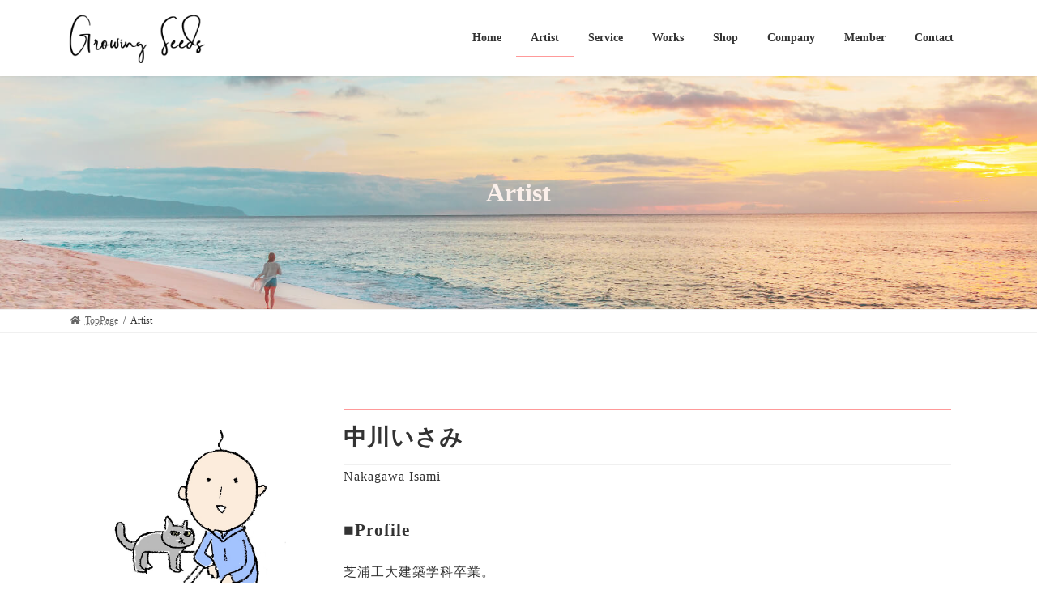

--- FILE ---
content_type: text/html; charset=UTF-8
request_url: https://growingseeds.jp/artist/
body_size: 17179
content:
<!DOCTYPE html>
<html lang="ja">
<head>
<meta charset="utf-8">
<meta http-equiv="X-UA-Compatible" content="IE=edge">
<meta name="viewport" content="width=device-width, initial-scale=1">
<title>Artist - Growing Seeds</title>
<meta name='robots' content='max-image-preview:large' />
<link rel="alternate" type="application/rss+xml" title="Growing Seeds &raquo; フィード" href="https://growingseeds.jp/feed/" />
<link rel="alternate" type="application/rss+xml" title="Growing Seeds &raquo; コメントフィード" href="https://growingseeds.jp/comments/feed/" />
<link rel="alternate" title="oEmbed (JSON)" type="application/json+oembed" href="https://growingseeds.jp/wp-json/oembed/1.0/embed?url=https%3A%2F%2Fgrowingseeds.jp%2Fartist%2F" />
<link rel="alternate" title="oEmbed (XML)" type="text/xml+oembed" href="https://growingseeds.jp/wp-json/oembed/1.0/embed?url=https%3A%2F%2Fgrowingseeds.jp%2Fartist%2F&#038;format=xml" />
<style id='wp-img-auto-sizes-contain-inline-css' type='text/css'>
img:is([sizes=auto i],[sizes^="auto," i]){contain-intrinsic-size:3000px 1500px}
/*# sourceURL=wp-img-auto-sizes-contain-inline-css */
</style>
<link rel='stylesheet' id='sbi_styles-css' href='https://growingseeds.jp/wp-content/plugins/instagram-feed/css/sbi-styles.min.css?ver=6.1.5' type='text/css' media='all' />
<link rel='stylesheet' id='vk-header-top-css' href='https://growingseeds.jp/wp-content/plugins/lightning-g3-pro-unit/inc/header-top/package/css/header-top.css?ver=0.1.1' type='text/css' media='all' />
<style id='wp-emoji-styles-inline-css' type='text/css'>

	img.wp-smiley, img.emoji {
		display: inline !important;
		border: none !important;
		box-shadow: none !important;
		height: 1em !important;
		width: 1em !important;
		margin: 0 0.07em !important;
		vertical-align: -0.1em !important;
		background: none !important;
		padding: 0 !important;
	}
/*# sourceURL=wp-emoji-styles-inline-css */
</style>
<style id='wp-block-library-inline-css' type='text/css'>
:root{--wp-block-synced-color:#7a00df;--wp-block-synced-color--rgb:122,0,223;--wp-bound-block-color:var(--wp-block-synced-color);--wp-editor-canvas-background:#ddd;--wp-admin-theme-color:#007cba;--wp-admin-theme-color--rgb:0,124,186;--wp-admin-theme-color-darker-10:#006ba1;--wp-admin-theme-color-darker-10--rgb:0,107,160.5;--wp-admin-theme-color-darker-20:#005a87;--wp-admin-theme-color-darker-20--rgb:0,90,135;--wp-admin-border-width-focus:2px}@media (min-resolution:192dpi){:root{--wp-admin-border-width-focus:1.5px}}.wp-element-button{cursor:pointer}:root .has-very-light-gray-background-color{background-color:#eee}:root .has-very-dark-gray-background-color{background-color:#313131}:root .has-very-light-gray-color{color:#eee}:root .has-very-dark-gray-color{color:#313131}:root .has-vivid-green-cyan-to-vivid-cyan-blue-gradient-background{background:linear-gradient(135deg,#00d084,#0693e3)}:root .has-purple-crush-gradient-background{background:linear-gradient(135deg,#34e2e4,#4721fb 50%,#ab1dfe)}:root .has-hazy-dawn-gradient-background{background:linear-gradient(135deg,#faaca8,#dad0ec)}:root .has-subdued-olive-gradient-background{background:linear-gradient(135deg,#fafae1,#67a671)}:root .has-atomic-cream-gradient-background{background:linear-gradient(135deg,#fdd79a,#004a59)}:root .has-nightshade-gradient-background{background:linear-gradient(135deg,#330968,#31cdcf)}:root .has-midnight-gradient-background{background:linear-gradient(135deg,#020381,#2874fc)}:root{--wp--preset--font-size--normal:16px;--wp--preset--font-size--huge:42px}.has-regular-font-size{font-size:1em}.has-larger-font-size{font-size:2.625em}.has-normal-font-size{font-size:var(--wp--preset--font-size--normal)}.has-huge-font-size{font-size:var(--wp--preset--font-size--huge)}.has-text-align-center{text-align:center}.has-text-align-left{text-align:left}.has-text-align-right{text-align:right}.has-fit-text{white-space:nowrap!important}#end-resizable-editor-section{display:none}.aligncenter{clear:both}.items-justified-left{justify-content:flex-start}.items-justified-center{justify-content:center}.items-justified-right{justify-content:flex-end}.items-justified-space-between{justify-content:space-between}.screen-reader-text{border:0;clip-path:inset(50%);height:1px;margin:-1px;overflow:hidden;padding:0;position:absolute;width:1px;word-wrap:normal!important}.screen-reader-text:focus{background-color:#ddd;clip-path:none;color:#444;display:block;font-size:1em;height:auto;left:5px;line-height:normal;padding:15px 23px 14px;text-decoration:none;top:5px;width:auto;z-index:100000}html :where(.has-border-color){border-style:solid}html :where([style*=border-top-color]){border-top-style:solid}html :where([style*=border-right-color]){border-right-style:solid}html :where([style*=border-bottom-color]){border-bottom-style:solid}html :where([style*=border-left-color]){border-left-style:solid}html :where([style*=border-width]){border-style:solid}html :where([style*=border-top-width]){border-top-style:solid}html :where([style*=border-right-width]){border-right-style:solid}html :where([style*=border-bottom-width]){border-bottom-style:solid}html :where([style*=border-left-width]){border-left-style:solid}html :where(img[class*=wp-image-]){height:auto;max-width:100%}:where(figure){margin:0 0 1em}html :where(.is-position-sticky){--wp-admin--admin-bar--position-offset:var(--wp-admin--admin-bar--height,0px)}@media screen and (max-width:600px){html :where(.is-position-sticky){--wp-admin--admin-bar--position-offset:0px}}
.vk-cols--reverse{flex-direction:row-reverse}.vk-cols--hasbtn{margin-bottom:0}.vk-cols--hasbtn>.row>.vk_gridColumn_item,.vk-cols--hasbtn>.wp-block-column{position:relative;padding-bottom:3em}.vk-cols--hasbtn>.row>.vk_gridColumn_item>.wp-block-buttons,.vk-cols--hasbtn>.row>.vk_gridColumn_item>.vk_button,.vk-cols--hasbtn>.wp-block-column>.wp-block-buttons,.vk-cols--hasbtn>.wp-block-column>.vk_button{position:absolute;bottom:0;width:100%}.vk-cols--fit.wp-block-columns{gap:0}.vk-cols--fit.wp-block-columns,.vk-cols--fit.wp-block-columns:not(.is-not-stacked-on-mobile){margin-top:0;margin-bottom:0;justify-content:space-between}.vk-cols--fit.wp-block-columns>.wp-block-column *:last-child,.vk-cols--fit.wp-block-columns:not(.is-not-stacked-on-mobile)>.wp-block-column *:last-child{margin-bottom:0}.vk-cols--fit.wp-block-columns>.wp-block-column>.wp-block-cover,.vk-cols--fit.wp-block-columns:not(.is-not-stacked-on-mobile)>.wp-block-column>.wp-block-cover{margin-top:0}.vk-cols--fit.wp-block-columns.has-background,.vk-cols--fit.wp-block-columns:not(.is-not-stacked-on-mobile).has-background{padding:0}@media(max-width: 599px){.vk-cols--fit.wp-block-columns:not(.has-background)>.wp-block-column:not(.has-background),.vk-cols--fit.wp-block-columns:not(.is-not-stacked-on-mobile):not(.has-background)>.wp-block-column:not(.has-background){padding-left:0 !important;padding-right:0 !important}}@media(min-width: 782px){.vk-cols--fit.wp-block-columns .block-editor-block-list__block.wp-block-column:not(:first-child),.vk-cols--fit.wp-block-columns>.wp-block-column:not(:first-child),.vk-cols--fit.wp-block-columns:not(.is-not-stacked-on-mobile) .block-editor-block-list__block.wp-block-column:not(:first-child),.vk-cols--fit.wp-block-columns:not(.is-not-stacked-on-mobile)>.wp-block-column:not(:first-child){margin-left:0}}@media(min-width: 600px)and (max-width: 781px){.vk-cols--fit.wp-block-columns .wp-block-column:nth-child(2n),.vk-cols--fit.wp-block-columns:not(.is-not-stacked-on-mobile) .wp-block-column:nth-child(2n){margin-left:0}.vk-cols--fit.wp-block-columns .wp-block-column:not(:only-child),.vk-cols--fit.wp-block-columns:not(.is-not-stacked-on-mobile) .wp-block-column:not(:only-child){flex-basis:50% !important}}.vk-cols--fit--gap1.wp-block-columns{gap:1px}@media(min-width: 600px)and (max-width: 781px){.vk-cols--fit--gap1.wp-block-columns .wp-block-column:not(:only-child){flex-basis:calc(50% - 1px) !important}}.vk-cols--fit.vk-cols--grid>.block-editor-block-list__block,.vk-cols--fit.vk-cols--grid>.wp-block-column,.vk-cols--fit.vk-cols--grid:not(.is-not-stacked-on-mobile)>.block-editor-block-list__block,.vk-cols--fit.vk-cols--grid:not(.is-not-stacked-on-mobile)>.wp-block-column{flex-basis:50%;box-sizing:border-box}@media(max-width: 599px){.vk-cols--fit.vk-cols--grid.vk-cols--grid--alignfull>.wp-block-column:nth-child(2)>.wp-block-cover,.vk-cols--fit.vk-cols--grid:not(.is-not-stacked-on-mobile).vk-cols--grid--alignfull>.wp-block-column:nth-child(2)>.wp-block-cover{width:100vw;margin-right:calc((100% - 100vw)/2);margin-left:calc((100% - 100vw)/2)}}@media(min-width: 600px){.vk-cols--fit.vk-cols--grid.vk-cols--grid--alignfull>.wp-block-column:nth-child(2)>.wp-block-cover,.vk-cols--fit.vk-cols--grid:not(.is-not-stacked-on-mobile).vk-cols--grid--alignfull>.wp-block-column:nth-child(2)>.wp-block-cover{margin-right:calc(100% - 50vw);width:50vw}}@media(min-width: 600px){.vk-cols--fit.vk-cols--grid.vk-cols--grid--alignfull.vk-cols--reverse>.wp-block-column,.vk-cols--fit.vk-cols--grid:not(.is-not-stacked-on-mobile).vk-cols--grid--alignfull.vk-cols--reverse>.wp-block-column{margin-left:0;margin-right:0}.vk-cols--fit.vk-cols--grid.vk-cols--grid--alignfull.vk-cols--reverse>.wp-block-column:nth-child(2)>.wp-block-cover,.vk-cols--fit.vk-cols--grid:not(.is-not-stacked-on-mobile).vk-cols--grid--alignfull.vk-cols--reverse>.wp-block-column:nth-child(2)>.wp-block-cover{margin-left:calc(100% - 50vw)}}.vk-cols--menu h2,.vk-cols--menu h3,.vk-cols--menu h4,.vk-cols--menu h5{margin-bottom:.2em;text-shadow:#000 0 0 10px}.vk-cols--menu h2:first-child,.vk-cols--menu h3:first-child,.vk-cols--menu h4:first-child,.vk-cols--menu h5:first-child{margin-top:0}.vk-cols--menu p{margin-bottom:1rem;text-shadow:#000 0 0 10px}.vk-cols--menu .wp-block-cover__inner-container:last-child{margin-bottom:0}.vk-cols--fitbnrs .wp-block-column .wp-block-cover:hover img{filter:unset}.vk-cols--fitbnrs .wp-block-column .wp-block-cover:hover{background-color:unset}.vk-cols--fitbnrs .wp-block-column .wp-block-cover:hover .wp-block-cover__image-background{filter:unset !important}.vk-cols--fitbnrs .wp-block-cover__inner-container{position:absolute;height:100%;width:100%}.vk-cols--fitbnrs .vk_button{height:100%;margin:0}.vk-cols--fitbnrs .vk_button .vk_button_btn,.vk-cols--fitbnrs .vk_button .btn{height:100%;width:100%;border:none;box-shadow:none;background-color:unset !important;transition:unset}.vk-cols--fitbnrs .vk_button .vk_button_btn:hover,.vk-cols--fitbnrs .vk_button .btn:hover{transition:unset}.vk-cols--fitbnrs .vk_button .vk_button_btn:after,.vk-cols--fitbnrs .vk_button .btn:after{border:none}.vk-cols--fitbnrs .vk_button .vk_button_link_txt{width:100%;position:absolute;top:50%;left:50%;transform:translateY(-50%) translateX(-50%);font-size:2rem;text-shadow:#000 0 0 10px}.vk-cols--fitbnrs .vk_button .vk_button_link_subCaption{width:100%;position:absolute;top:calc(50% + 2.2em);left:50%;transform:translateY(-50%) translateX(-50%);text-shadow:#000 0 0 10px}@media(min-width: 992px){.vk-cols--media.wp-block-columns{gap:3rem}}.vk-fit-map figure{margin-bottom:0}.vk-fit-map iframe{position:relative;margin-bottom:0;display:block;max-height:400px;width:100vw}.vk-fit-map:is(.alignfull,.alignwide) div{max-width:100%}.vk-table--th--width25 :where(tr>*:first-child){width:25%}.vk-table--th--width30 :where(tr>*:first-child){width:30%}.vk-table--th--width35 :where(tr>*:first-child){width:35%}.vk-table--th--width40 :where(tr>*:first-child){width:40%}.vk-table--th--bg-bright :where(tr>*:first-child){background-color:var(--wp--preset--color--bg-secondary, rgba(0, 0, 0, 0.05))}@media(max-width: 599px){.vk-table--mobile-block :is(th,td){width:100%;display:block}.vk-table--mobile-block.wp-block-table table :is(th,td){border-top:none}}.vk-table--width--th25 :where(tr>*:first-child){width:25%}.vk-table--width--th30 :where(tr>*:first-child){width:30%}.vk-table--width--th35 :where(tr>*:first-child){width:35%}.vk-table--width--th40 :where(tr>*:first-child){width:40%}.no-margin{margin:0}@media(max-width: 599px){.wp-block-image.vk-aligncenter--mobile>.alignright{float:none;margin-left:auto;margin-right:auto}.vk-no-padding-horizontal--mobile{padding-left:0 !important;padding-right:0 !important}}
/* VK Color Palettes */

/*# sourceURL=wp-block-library-inline-css */
</style><style id='wp-block-gallery-inline-css' type='text/css'>
.blocks-gallery-grid:not(.has-nested-images),.wp-block-gallery:not(.has-nested-images){display:flex;flex-wrap:wrap;list-style-type:none;margin:0;padding:0}.blocks-gallery-grid:not(.has-nested-images) .blocks-gallery-image,.blocks-gallery-grid:not(.has-nested-images) .blocks-gallery-item,.wp-block-gallery:not(.has-nested-images) .blocks-gallery-image,.wp-block-gallery:not(.has-nested-images) .blocks-gallery-item{display:flex;flex-direction:column;flex-grow:1;justify-content:center;margin:0 1em 1em 0;position:relative;width:calc(50% - 1em)}.blocks-gallery-grid:not(.has-nested-images) .blocks-gallery-image:nth-of-type(2n),.blocks-gallery-grid:not(.has-nested-images) .blocks-gallery-item:nth-of-type(2n),.wp-block-gallery:not(.has-nested-images) .blocks-gallery-image:nth-of-type(2n),.wp-block-gallery:not(.has-nested-images) .blocks-gallery-item:nth-of-type(2n){margin-right:0}.blocks-gallery-grid:not(.has-nested-images) .blocks-gallery-image figure,.blocks-gallery-grid:not(.has-nested-images) .blocks-gallery-item figure,.wp-block-gallery:not(.has-nested-images) .blocks-gallery-image figure,.wp-block-gallery:not(.has-nested-images) .blocks-gallery-item figure{align-items:flex-end;display:flex;height:100%;justify-content:flex-start;margin:0}.blocks-gallery-grid:not(.has-nested-images) .blocks-gallery-image img,.blocks-gallery-grid:not(.has-nested-images) .blocks-gallery-item img,.wp-block-gallery:not(.has-nested-images) .blocks-gallery-image img,.wp-block-gallery:not(.has-nested-images) .blocks-gallery-item img{display:block;height:auto;max-width:100%;width:auto}.blocks-gallery-grid:not(.has-nested-images) .blocks-gallery-image figcaption,.blocks-gallery-grid:not(.has-nested-images) .blocks-gallery-item figcaption,.wp-block-gallery:not(.has-nested-images) .blocks-gallery-image figcaption,.wp-block-gallery:not(.has-nested-images) .blocks-gallery-item figcaption{background:linear-gradient(0deg,#000000b3,#0000004d 70%,#0000);bottom:0;box-sizing:border-box;color:#fff;font-size:.8em;margin:0;max-height:100%;overflow:auto;padding:3em .77em .7em;position:absolute;text-align:center;width:100%;z-index:2}.blocks-gallery-grid:not(.has-nested-images) .blocks-gallery-image figcaption img,.blocks-gallery-grid:not(.has-nested-images) .blocks-gallery-item figcaption img,.wp-block-gallery:not(.has-nested-images) .blocks-gallery-image figcaption img,.wp-block-gallery:not(.has-nested-images) .blocks-gallery-item figcaption img{display:inline}.blocks-gallery-grid:not(.has-nested-images) figcaption,.wp-block-gallery:not(.has-nested-images) figcaption{flex-grow:1}.blocks-gallery-grid:not(.has-nested-images).is-cropped .blocks-gallery-image a,.blocks-gallery-grid:not(.has-nested-images).is-cropped .blocks-gallery-image img,.blocks-gallery-grid:not(.has-nested-images).is-cropped .blocks-gallery-item a,.blocks-gallery-grid:not(.has-nested-images).is-cropped .blocks-gallery-item img,.wp-block-gallery:not(.has-nested-images).is-cropped .blocks-gallery-image a,.wp-block-gallery:not(.has-nested-images).is-cropped .blocks-gallery-image img,.wp-block-gallery:not(.has-nested-images).is-cropped .blocks-gallery-item a,.wp-block-gallery:not(.has-nested-images).is-cropped .blocks-gallery-item img{flex:1;height:100%;object-fit:cover;width:100%}.blocks-gallery-grid:not(.has-nested-images).columns-1 .blocks-gallery-image,.blocks-gallery-grid:not(.has-nested-images).columns-1 .blocks-gallery-item,.wp-block-gallery:not(.has-nested-images).columns-1 .blocks-gallery-image,.wp-block-gallery:not(.has-nested-images).columns-1 .blocks-gallery-item{margin-right:0;width:100%}@media (min-width:600px){.blocks-gallery-grid:not(.has-nested-images).columns-3 .blocks-gallery-image,.blocks-gallery-grid:not(.has-nested-images).columns-3 .blocks-gallery-item,.wp-block-gallery:not(.has-nested-images).columns-3 .blocks-gallery-image,.wp-block-gallery:not(.has-nested-images).columns-3 .blocks-gallery-item{margin-right:1em;width:calc(33.33333% - .66667em)}.blocks-gallery-grid:not(.has-nested-images).columns-4 .blocks-gallery-image,.blocks-gallery-grid:not(.has-nested-images).columns-4 .blocks-gallery-item,.wp-block-gallery:not(.has-nested-images).columns-4 .blocks-gallery-image,.wp-block-gallery:not(.has-nested-images).columns-4 .blocks-gallery-item{margin-right:1em;width:calc(25% - .75em)}.blocks-gallery-grid:not(.has-nested-images).columns-5 .blocks-gallery-image,.blocks-gallery-grid:not(.has-nested-images).columns-5 .blocks-gallery-item,.wp-block-gallery:not(.has-nested-images).columns-5 .blocks-gallery-image,.wp-block-gallery:not(.has-nested-images).columns-5 .blocks-gallery-item{margin-right:1em;width:calc(20% - .8em)}.blocks-gallery-grid:not(.has-nested-images).columns-6 .blocks-gallery-image,.blocks-gallery-grid:not(.has-nested-images).columns-6 .blocks-gallery-item,.wp-block-gallery:not(.has-nested-images).columns-6 .blocks-gallery-image,.wp-block-gallery:not(.has-nested-images).columns-6 .blocks-gallery-item{margin-right:1em;width:calc(16.66667% - .83333em)}.blocks-gallery-grid:not(.has-nested-images).columns-7 .blocks-gallery-image,.blocks-gallery-grid:not(.has-nested-images).columns-7 .blocks-gallery-item,.wp-block-gallery:not(.has-nested-images).columns-7 .blocks-gallery-image,.wp-block-gallery:not(.has-nested-images).columns-7 .blocks-gallery-item{margin-right:1em;width:calc(14.28571% - .85714em)}.blocks-gallery-grid:not(.has-nested-images).columns-8 .blocks-gallery-image,.blocks-gallery-grid:not(.has-nested-images).columns-8 .blocks-gallery-item,.wp-block-gallery:not(.has-nested-images).columns-8 .blocks-gallery-image,.wp-block-gallery:not(.has-nested-images).columns-8 .blocks-gallery-item{margin-right:1em;width:calc(12.5% - .875em)}.blocks-gallery-grid:not(.has-nested-images).columns-1 .blocks-gallery-image:nth-of-type(1n),.blocks-gallery-grid:not(.has-nested-images).columns-1 .blocks-gallery-item:nth-of-type(1n),.blocks-gallery-grid:not(.has-nested-images).columns-2 .blocks-gallery-image:nth-of-type(2n),.blocks-gallery-grid:not(.has-nested-images).columns-2 .blocks-gallery-item:nth-of-type(2n),.blocks-gallery-grid:not(.has-nested-images).columns-3 .blocks-gallery-image:nth-of-type(3n),.blocks-gallery-grid:not(.has-nested-images).columns-3 .blocks-gallery-item:nth-of-type(3n),.blocks-gallery-grid:not(.has-nested-images).columns-4 .blocks-gallery-image:nth-of-type(4n),.blocks-gallery-grid:not(.has-nested-images).columns-4 .blocks-gallery-item:nth-of-type(4n),.blocks-gallery-grid:not(.has-nested-images).columns-5 .blocks-gallery-image:nth-of-type(5n),.blocks-gallery-grid:not(.has-nested-images).columns-5 .blocks-gallery-item:nth-of-type(5n),.blocks-gallery-grid:not(.has-nested-images).columns-6 .blocks-gallery-image:nth-of-type(6n),.blocks-gallery-grid:not(.has-nested-images).columns-6 .blocks-gallery-item:nth-of-type(6n),.blocks-gallery-grid:not(.has-nested-images).columns-7 .blocks-gallery-image:nth-of-type(7n),.blocks-gallery-grid:not(.has-nested-images).columns-7 .blocks-gallery-item:nth-of-type(7n),.blocks-gallery-grid:not(.has-nested-images).columns-8 .blocks-gallery-image:nth-of-type(8n),.blocks-gallery-grid:not(.has-nested-images).columns-8 .blocks-gallery-item:nth-of-type(8n),.wp-block-gallery:not(.has-nested-images).columns-1 .blocks-gallery-image:nth-of-type(1n),.wp-block-gallery:not(.has-nested-images).columns-1 .blocks-gallery-item:nth-of-type(1n),.wp-block-gallery:not(.has-nested-images).columns-2 .blocks-gallery-image:nth-of-type(2n),.wp-block-gallery:not(.has-nested-images).columns-2 .blocks-gallery-item:nth-of-type(2n),.wp-block-gallery:not(.has-nested-images).columns-3 .blocks-gallery-image:nth-of-type(3n),.wp-block-gallery:not(.has-nested-images).columns-3 .blocks-gallery-item:nth-of-type(3n),.wp-block-gallery:not(.has-nested-images).columns-4 .blocks-gallery-image:nth-of-type(4n),.wp-block-gallery:not(.has-nested-images).columns-4 .blocks-gallery-item:nth-of-type(4n),.wp-block-gallery:not(.has-nested-images).columns-5 .blocks-gallery-image:nth-of-type(5n),.wp-block-gallery:not(.has-nested-images).columns-5 .blocks-gallery-item:nth-of-type(5n),.wp-block-gallery:not(.has-nested-images).columns-6 .blocks-gallery-image:nth-of-type(6n),.wp-block-gallery:not(.has-nested-images).columns-6 .blocks-gallery-item:nth-of-type(6n),.wp-block-gallery:not(.has-nested-images).columns-7 .blocks-gallery-image:nth-of-type(7n),.wp-block-gallery:not(.has-nested-images).columns-7 .blocks-gallery-item:nth-of-type(7n),.wp-block-gallery:not(.has-nested-images).columns-8 .blocks-gallery-image:nth-of-type(8n),.wp-block-gallery:not(.has-nested-images).columns-8 .blocks-gallery-item:nth-of-type(8n){margin-right:0}}.blocks-gallery-grid:not(.has-nested-images) .blocks-gallery-image:last-child,.blocks-gallery-grid:not(.has-nested-images) .blocks-gallery-item:last-child,.wp-block-gallery:not(.has-nested-images) .blocks-gallery-image:last-child,.wp-block-gallery:not(.has-nested-images) .blocks-gallery-item:last-child{margin-right:0}.blocks-gallery-grid:not(.has-nested-images).alignleft,.blocks-gallery-grid:not(.has-nested-images).alignright,.wp-block-gallery:not(.has-nested-images).alignleft,.wp-block-gallery:not(.has-nested-images).alignright{max-width:420px;width:100%}.blocks-gallery-grid:not(.has-nested-images).aligncenter .blocks-gallery-item figure,.wp-block-gallery:not(.has-nested-images).aligncenter .blocks-gallery-item figure{justify-content:center}.wp-block-gallery:not(.is-cropped) .blocks-gallery-item{align-self:flex-start}figure.wp-block-gallery.has-nested-images{align-items:normal}.wp-block-gallery.has-nested-images figure.wp-block-image:not(#individual-image){margin:0;width:calc(50% - var(--wp--style--unstable-gallery-gap, 16px)/2)}.wp-block-gallery.has-nested-images figure.wp-block-image{box-sizing:border-box;display:flex;flex-direction:column;flex-grow:1;justify-content:center;max-width:100%;position:relative}.wp-block-gallery.has-nested-images figure.wp-block-image>a,.wp-block-gallery.has-nested-images figure.wp-block-image>div{flex-direction:column;flex-grow:1;margin:0}.wp-block-gallery.has-nested-images figure.wp-block-image img{display:block;height:auto;max-width:100%!important;width:auto}.wp-block-gallery.has-nested-images figure.wp-block-image figcaption,.wp-block-gallery.has-nested-images figure.wp-block-image:has(figcaption):before{bottom:0;left:0;max-height:100%;position:absolute;right:0}.wp-block-gallery.has-nested-images figure.wp-block-image:has(figcaption):before{backdrop-filter:blur(3px);content:"";height:100%;-webkit-mask-image:linear-gradient(0deg,#000 20%,#0000);mask-image:linear-gradient(0deg,#000 20%,#0000);max-height:40%;pointer-events:none}.wp-block-gallery.has-nested-images figure.wp-block-image figcaption{box-sizing:border-box;color:#fff;font-size:13px;margin:0;overflow:auto;padding:1em;text-align:center;text-shadow:0 0 1.5px #000}.wp-block-gallery.has-nested-images figure.wp-block-image figcaption::-webkit-scrollbar{height:12px;width:12px}.wp-block-gallery.has-nested-images figure.wp-block-image figcaption::-webkit-scrollbar-track{background-color:initial}.wp-block-gallery.has-nested-images figure.wp-block-image figcaption::-webkit-scrollbar-thumb{background-clip:padding-box;background-color:initial;border:3px solid #0000;border-radius:8px}.wp-block-gallery.has-nested-images figure.wp-block-image figcaption:focus-within::-webkit-scrollbar-thumb,.wp-block-gallery.has-nested-images figure.wp-block-image figcaption:focus::-webkit-scrollbar-thumb,.wp-block-gallery.has-nested-images figure.wp-block-image figcaption:hover::-webkit-scrollbar-thumb{background-color:#fffc}.wp-block-gallery.has-nested-images figure.wp-block-image figcaption{scrollbar-color:#0000 #0000;scrollbar-gutter:stable both-edges;scrollbar-width:thin}.wp-block-gallery.has-nested-images figure.wp-block-image figcaption:focus,.wp-block-gallery.has-nested-images figure.wp-block-image figcaption:focus-within,.wp-block-gallery.has-nested-images figure.wp-block-image figcaption:hover{scrollbar-color:#fffc #0000}.wp-block-gallery.has-nested-images figure.wp-block-image figcaption{will-change:transform}@media (hover:none){.wp-block-gallery.has-nested-images figure.wp-block-image figcaption{scrollbar-color:#fffc #0000}}.wp-block-gallery.has-nested-images figure.wp-block-image figcaption{background:linear-gradient(0deg,#0006,#0000)}.wp-block-gallery.has-nested-images figure.wp-block-image figcaption img{display:inline}.wp-block-gallery.has-nested-images figure.wp-block-image figcaption a{color:inherit}.wp-block-gallery.has-nested-images figure.wp-block-image.has-custom-border img{box-sizing:border-box}.wp-block-gallery.has-nested-images figure.wp-block-image.has-custom-border>a,.wp-block-gallery.has-nested-images figure.wp-block-image.has-custom-border>div,.wp-block-gallery.has-nested-images figure.wp-block-image.is-style-rounded>a,.wp-block-gallery.has-nested-images figure.wp-block-image.is-style-rounded>div{flex:1 1 auto}.wp-block-gallery.has-nested-images figure.wp-block-image.has-custom-border figcaption,.wp-block-gallery.has-nested-images figure.wp-block-image.is-style-rounded figcaption{background:none;color:inherit;flex:initial;margin:0;padding:10px 10px 9px;position:relative;text-shadow:none}.wp-block-gallery.has-nested-images figure.wp-block-image.has-custom-border:before,.wp-block-gallery.has-nested-images figure.wp-block-image.is-style-rounded:before{content:none}.wp-block-gallery.has-nested-images figcaption{flex-basis:100%;flex-grow:1;text-align:center}.wp-block-gallery.has-nested-images:not(.is-cropped) figure.wp-block-image:not(#individual-image){margin-bottom:auto;margin-top:0}.wp-block-gallery.has-nested-images.is-cropped figure.wp-block-image:not(#individual-image){align-self:inherit}.wp-block-gallery.has-nested-images.is-cropped figure.wp-block-image:not(#individual-image)>a,.wp-block-gallery.has-nested-images.is-cropped figure.wp-block-image:not(#individual-image)>div:not(.components-drop-zone){display:flex}.wp-block-gallery.has-nested-images.is-cropped figure.wp-block-image:not(#individual-image) a,.wp-block-gallery.has-nested-images.is-cropped figure.wp-block-image:not(#individual-image) img{flex:1 0 0%;height:100%;object-fit:cover;width:100%}.wp-block-gallery.has-nested-images.columns-1 figure.wp-block-image:not(#individual-image){width:100%}@media (min-width:600px){.wp-block-gallery.has-nested-images.columns-3 figure.wp-block-image:not(#individual-image){width:calc(33.33333% - var(--wp--style--unstable-gallery-gap, 16px)*.66667)}.wp-block-gallery.has-nested-images.columns-4 figure.wp-block-image:not(#individual-image){width:calc(25% - var(--wp--style--unstable-gallery-gap, 16px)*.75)}.wp-block-gallery.has-nested-images.columns-5 figure.wp-block-image:not(#individual-image){width:calc(20% - var(--wp--style--unstable-gallery-gap, 16px)*.8)}.wp-block-gallery.has-nested-images.columns-6 figure.wp-block-image:not(#individual-image){width:calc(16.66667% - var(--wp--style--unstable-gallery-gap, 16px)*.83333)}.wp-block-gallery.has-nested-images.columns-7 figure.wp-block-image:not(#individual-image){width:calc(14.28571% - var(--wp--style--unstable-gallery-gap, 16px)*.85714)}.wp-block-gallery.has-nested-images.columns-8 figure.wp-block-image:not(#individual-image){width:calc(12.5% - var(--wp--style--unstable-gallery-gap, 16px)*.875)}.wp-block-gallery.has-nested-images.columns-default figure.wp-block-image:not(#individual-image){width:calc(33.33% - var(--wp--style--unstable-gallery-gap, 16px)*.66667)}.wp-block-gallery.has-nested-images.columns-default figure.wp-block-image:not(#individual-image):first-child:nth-last-child(2),.wp-block-gallery.has-nested-images.columns-default figure.wp-block-image:not(#individual-image):first-child:nth-last-child(2)~figure.wp-block-image:not(#individual-image){width:calc(50% - var(--wp--style--unstable-gallery-gap, 16px)*.5)}.wp-block-gallery.has-nested-images.columns-default figure.wp-block-image:not(#individual-image):first-child:last-child{width:100%}}.wp-block-gallery.has-nested-images.alignleft,.wp-block-gallery.has-nested-images.alignright{max-width:420px;width:100%}.wp-block-gallery.has-nested-images.aligncenter{justify-content:center}
/*# sourceURL=https://growingseeds.jp/wp-includes/blocks/gallery/style.min.css */
</style>
<style id='wp-block-list-inline-css' type='text/css'>
ol,ul{box-sizing:border-box}:root :where(.wp-block-list.has-background){padding:1.25em 2.375em}
/*# sourceURL=https://growingseeds.jp/wp-includes/blocks/list/style.min.css */
</style>
<style id='wp-block-media-text-inline-css' type='text/css'>
.wp-block-media-text{box-sizing:border-box;
  /*!rtl:begin:ignore*/direction:ltr;
  /*!rtl:end:ignore*/display:grid;grid-template-columns:50% 1fr;grid-template-rows:auto}.wp-block-media-text.has-media-on-the-right{grid-template-columns:1fr 50%}.wp-block-media-text.is-vertically-aligned-top>.wp-block-media-text__content,.wp-block-media-text.is-vertically-aligned-top>.wp-block-media-text__media{align-self:start}.wp-block-media-text.is-vertically-aligned-center>.wp-block-media-text__content,.wp-block-media-text.is-vertically-aligned-center>.wp-block-media-text__media,.wp-block-media-text>.wp-block-media-text__content,.wp-block-media-text>.wp-block-media-text__media{align-self:center}.wp-block-media-text.is-vertically-aligned-bottom>.wp-block-media-text__content,.wp-block-media-text.is-vertically-aligned-bottom>.wp-block-media-text__media{align-self:end}.wp-block-media-text>.wp-block-media-text__media{
  /*!rtl:begin:ignore*/grid-column:1;grid-row:1;
  /*!rtl:end:ignore*/margin:0}.wp-block-media-text>.wp-block-media-text__content{direction:ltr;
  /*!rtl:begin:ignore*/grid-column:2;grid-row:1;
  /*!rtl:end:ignore*/padding:0 8%;word-break:break-word}.wp-block-media-text.has-media-on-the-right>.wp-block-media-text__media{
  /*!rtl:begin:ignore*/grid-column:2;grid-row:1
  /*!rtl:end:ignore*/}.wp-block-media-text.has-media-on-the-right>.wp-block-media-text__content{
  /*!rtl:begin:ignore*/grid-column:1;grid-row:1
  /*!rtl:end:ignore*/}.wp-block-media-text__media a{display:block}.wp-block-media-text__media img,.wp-block-media-text__media video{height:auto;max-width:unset;vertical-align:middle;width:100%}.wp-block-media-text.is-image-fill>.wp-block-media-text__media{background-size:cover;height:100%;min-height:250px}.wp-block-media-text.is-image-fill>.wp-block-media-text__media>a{display:block;height:100%}.wp-block-media-text.is-image-fill>.wp-block-media-text__media img{height:1px;margin:-1px;overflow:hidden;padding:0;position:absolute;width:1px;clip:rect(0,0,0,0);border:0}.wp-block-media-text.is-image-fill-element>.wp-block-media-text__media{height:100%;min-height:250px}.wp-block-media-text.is-image-fill-element>.wp-block-media-text__media>a{display:block;height:100%}.wp-block-media-text.is-image-fill-element>.wp-block-media-text__media img{height:100%;object-fit:cover;width:100%}@media (max-width:600px){.wp-block-media-text.is-stacked-on-mobile{grid-template-columns:100%!important}.wp-block-media-text.is-stacked-on-mobile>.wp-block-media-text__media{grid-column:1;grid-row:1}.wp-block-media-text.is-stacked-on-mobile>.wp-block-media-text__content{grid-column:1;grid-row:2}}
/*# sourceURL=https://growingseeds.jp/wp-includes/blocks/media-text/style.min.css */
</style>
<style id='wp-block-columns-inline-css' type='text/css'>
.wp-block-columns{box-sizing:border-box;display:flex;flex-wrap:wrap!important}@media (min-width:782px){.wp-block-columns{flex-wrap:nowrap!important}}.wp-block-columns{align-items:normal!important}.wp-block-columns.are-vertically-aligned-top{align-items:flex-start}.wp-block-columns.are-vertically-aligned-center{align-items:center}.wp-block-columns.are-vertically-aligned-bottom{align-items:flex-end}@media (max-width:781px){.wp-block-columns:not(.is-not-stacked-on-mobile)>.wp-block-column{flex-basis:100%!important}}@media (min-width:782px){.wp-block-columns:not(.is-not-stacked-on-mobile)>.wp-block-column{flex-basis:0;flex-grow:1}.wp-block-columns:not(.is-not-stacked-on-mobile)>.wp-block-column[style*=flex-basis]{flex-grow:0}}.wp-block-columns.is-not-stacked-on-mobile{flex-wrap:nowrap!important}.wp-block-columns.is-not-stacked-on-mobile>.wp-block-column{flex-basis:0;flex-grow:1}.wp-block-columns.is-not-stacked-on-mobile>.wp-block-column[style*=flex-basis]{flex-grow:0}:where(.wp-block-columns){margin-bottom:1.75em}:where(.wp-block-columns.has-background){padding:1.25em 2.375em}.wp-block-column{flex-grow:1;min-width:0;overflow-wrap:break-word;word-break:break-word}.wp-block-column.is-vertically-aligned-top{align-self:flex-start}.wp-block-column.is-vertically-aligned-center{align-self:center}.wp-block-column.is-vertically-aligned-bottom{align-self:flex-end}.wp-block-column.is-vertically-aligned-stretch{align-self:stretch}.wp-block-column.is-vertically-aligned-bottom,.wp-block-column.is-vertically-aligned-center,.wp-block-column.is-vertically-aligned-top{width:100%}
/*# sourceURL=https://growingseeds.jp/wp-includes/blocks/columns/style.min.css */
</style>
<style id='wp-block-embed-inline-css' type='text/css'>
.wp-block-embed.alignleft,.wp-block-embed.alignright,.wp-block[data-align=left]>[data-type="core/embed"],.wp-block[data-align=right]>[data-type="core/embed"]{max-width:360px;width:100%}.wp-block-embed.alignleft .wp-block-embed__wrapper,.wp-block-embed.alignright .wp-block-embed__wrapper,.wp-block[data-align=left]>[data-type="core/embed"] .wp-block-embed__wrapper,.wp-block[data-align=right]>[data-type="core/embed"] .wp-block-embed__wrapper{min-width:280px}.wp-block-cover .wp-block-embed{min-height:240px;min-width:320px}.wp-block-embed{overflow-wrap:break-word}.wp-block-embed :where(figcaption){margin-bottom:1em;margin-top:.5em}.wp-block-embed iframe{max-width:100%}.wp-block-embed__wrapper{position:relative}.wp-embed-responsive .wp-has-aspect-ratio .wp-block-embed__wrapper:before{content:"";display:block;padding-top:50%}.wp-embed-responsive .wp-has-aspect-ratio iframe{bottom:0;height:100%;left:0;position:absolute;right:0;top:0;width:100%}.wp-embed-responsive .wp-embed-aspect-21-9 .wp-block-embed__wrapper:before{padding-top:42.85%}.wp-embed-responsive .wp-embed-aspect-18-9 .wp-block-embed__wrapper:before{padding-top:50%}.wp-embed-responsive .wp-embed-aspect-16-9 .wp-block-embed__wrapper:before{padding-top:56.25%}.wp-embed-responsive .wp-embed-aspect-4-3 .wp-block-embed__wrapper:before{padding-top:75%}.wp-embed-responsive .wp-embed-aspect-1-1 .wp-block-embed__wrapper:before{padding-top:100%}.wp-embed-responsive .wp-embed-aspect-9-16 .wp-block-embed__wrapper:before{padding-top:177.77%}.wp-embed-responsive .wp-embed-aspect-1-2 .wp-block-embed__wrapper:before{padding-top:200%}
/*# sourceURL=https://growingseeds.jp/wp-includes/blocks/embed/style.min.css */
</style>
<style id='wp-block-paragraph-inline-css' type='text/css'>
.is-small-text{font-size:.875em}.is-regular-text{font-size:1em}.is-large-text{font-size:2.25em}.is-larger-text{font-size:3em}.has-drop-cap:not(:focus):first-letter{float:left;font-size:8.4em;font-style:normal;font-weight:100;line-height:.68;margin:.05em .1em 0 0;text-transform:uppercase}body.rtl .has-drop-cap:not(:focus):first-letter{float:none;margin-left:.1em}p.has-drop-cap.has-background{overflow:hidden}:root :where(p.has-background){padding:1.25em 2.375em}:where(p.has-text-color:not(.has-link-color)) a{color:inherit}p.has-text-align-left[style*="writing-mode:vertical-lr"],p.has-text-align-right[style*="writing-mode:vertical-rl"]{rotate:180deg}
/*# sourceURL=https://growingseeds.jp/wp-includes/blocks/paragraph/style.min.css */
</style>
<link rel='stylesheet' id='vk-blocks/button-css' href='https://growingseeds.jp/wp-content/plugins/vk-blocks-pro/build/button/style.css?ver=1.59.0.0' type='text/css' media='all' />
<link rel='stylesheet' id='vk-blocks/heading-css' href='https://growingseeds.jp/wp-content/plugins/vk-blocks-pro/build/heading/style.css?ver=1.59.0.0' type='text/css' media='all' />
<link rel='stylesheet' id='vk-blocks/spacer-css' href='https://growingseeds.jp/wp-content/plugins/vk-blocks-pro/build/spacer/style.css?ver=1.59.0.0' type='text/css' media='all' />
<link rel='stylesheet' id='vk-blocks/outer-css' href='https://growingseeds.jp/wp-content/plugins/vk-blocks-pro/build/_pro/outer/style.css?ver=1.59.0.0' type='text/css' media='all' />
<style id='global-styles-inline-css' type='text/css'>
:root{--wp--preset--aspect-ratio--square: 1;--wp--preset--aspect-ratio--4-3: 4/3;--wp--preset--aspect-ratio--3-4: 3/4;--wp--preset--aspect-ratio--3-2: 3/2;--wp--preset--aspect-ratio--2-3: 2/3;--wp--preset--aspect-ratio--16-9: 16/9;--wp--preset--aspect-ratio--9-16: 9/16;--wp--preset--color--black: #000000;--wp--preset--color--cyan-bluish-gray: #abb8c3;--wp--preset--color--white: #ffffff;--wp--preset--color--pale-pink: #f78da7;--wp--preset--color--vivid-red: #cf2e2e;--wp--preset--color--luminous-vivid-orange: #ff6900;--wp--preset--color--luminous-vivid-amber: #fcb900;--wp--preset--color--light-green-cyan: #7bdcb5;--wp--preset--color--vivid-green-cyan: #00d084;--wp--preset--color--pale-cyan-blue: #8ed1fc;--wp--preset--color--vivid-cyan-blue: #0693e3;--wp--preset--color--vivid-purple: #9b51e0;--wp--preset--gradient--vivid-cyan-blue-to-vivid-purple: linear-gradient(135deg,rgba(6,147,227,1) 0%,rgb(155,81,224) 100%);--wp--preset--gradient--light-green-cyan-to-vivid-green-cyan: linear-gradient(135deg,rgb(122,220,180) 0%,rgb(0,208,130) 100%);--wp--preset--gradient--luminous-vivid-amber-to-luminous-vivid-orange: linear-gradient(135deg,rgba(252,185,0,1) 0%,rgba(255,105,0,1) 100%);--wp--preset--gradient--luminous-vivid-orange-to-vivid-red: linear-gradient(135deg,rgba(255,105,0,1) 0%,rgb(207,46,46) 100%);--wp--preset--gradient--very-light-gray-to-cyan-bluish-gray: linear-gradient(135deg,rgb(238,238,238) 0%,rgb(169,184,195) 100%);--wp--preset--gradient--cool-to-warm-spectrum: linear-gradient(135deg,rgb(74,234,220) 0%,rgb(151,120,209) 20%,rgb(207,42,186) 40%,rgb(238,44,130) 60%,rgb(251,105,98) 80%,rgb(254,248,76) 100%);--wp--preset--gradient--blush-light-purple: linear-gradient(135deg,rgb(255,206,236) 0%,rgb(152,150,240) 100%);--wp--preset--gradient--blush-bordeaux: linear-gradient(135deg,rgb(254,205,165) 0%,rgb(254,45,45) 50%,rgb(107,0,62) 100%);--wp--preset--gradient--luminous-dusk: linear-gradient(135deg,rgb(255,203,112) 0%,rgb(199,81,192) 50%,rgb(65,88,208) 100%);--wp--preset--gradient--pale-ocean: linear-gradient(135deg,rgb(255,245,203) 0%,rgb(182,227,212) 50%,rgb(51,167,181) 100%);--wp--preset--gradient--electric-grass: linear-gradient(135deg,rgb(202,248,128) 0%,rgb(113,206,126) 100%);--wp--preset--gradient--midnight: linear-gradient(135deg,rgb(2,3,129) 0%,rgb(40,116,252) 100%);--wp--preset--gradient--vivid-green-cyan-to-vivid-cyan-blue: linear-gradient(135deg,rgba(0,208,132,1) 0%,rgba(6,147,227,1) 100%);--wp--preset--font-size--small: 12px;--wp--preset--font-size--medium: 20px;--wp--preset--font-size--large: 18px;--wp--preset--font-size--x-large: 42px;--wp--preset--font-size--regular: 16px;--wp--preset--font-size--huge: 21px;--wp--preset--spacing--20: 0.44rem;--wp--preset--spacing--30: 0.67rem;--wp--preset--spacing--40: 1rem;--wp--preset--spacing--50: 1.5rem;--wp--preset--spacing--60: 2.25rem;--wp--preset--spacing--70: 3.38rem;--wp--preset--spacing--80: 5.06rem;--wp--preset--shadow--natural: 6px 6px 9px rgba(0, 0, 0, 0.2);--wp--preset--shadow--deep: 12px 12px 50px rgba(0, 0, 0, 0.4);--wp--preset--shadow--sharp: 6px 6px 0px rgba(0, 0, 0, 0.2);--wp--preset--shadow--outlined: 6px 6px 0px -3px rgb(255, 255, 255), 6px 6px rgb(0, 0, 0);--wp--preset--shadow--crisp: 6px 6px 0px rgb(0, 0, 0);}:where(.is-layout-flex){gap: 0.5em;}:where(.is-layout-grid){gap: 0.5em;}body .is-layout-flex{display: flex;}.is-layout-flex{flex-wrap: wrap;align-items: center;}.is-layout-flex > :is(*, div){margin: 0;}body .is-layout-grid{display: grid;}.is-layout-grid > :is(*, div){margin: 0;}:where(.wp-block-columns.is-layout-flex){gap: 2em;}:where(.wp-block-columns.is-layout-grid){gap: 2em;}:where(.wp-block-post-template.is-layout-flex){gap: 1.25em;}:where(.wp-block-post-template.is-layout-grid){gap: 1.25em;}.has-black-color{color: var(--wp--preset--color--black) !important;}.has-cyan-bluish-gray-color{color: var(--wp--preset--color--cyan-bluish-gray) !important;}.has-white-color{color: var(--wp--preset--color--white) !important;}.has-pale-pink-color{color: var(--wp--preset--color--pale-pink) !important;}.has-vivid-red-color{color: var(--wp--preset--color--vivid-red) !important;}.has-luminous-vivid-orange-color{color: var(--wp--preset--color--luminous-vivid-orange) !important;}.has-luminous-vivid-amber-color{color: var(--wp--preset--color--luminous-vivid-amber) !important;}.has-light-green-cyan-color{color: var(--wp--preset--color--light-green-cyan) !important;}.has-vivid-green-cyan-color{color: var(--wp--preset--color--vivid-green-cyan) !important;}.has-pale-cyan-blue-color{color: var(--wp--preset--color--pale-cyan-blue) !important;}.has-vivid-cyan-blue-color{color: var(--wp--preset--color--vivid-cyan-blue) !important;}.has-vivid-purple-color{color: var(--wp--preset--color--vivid-purple) !important;}.has-black-background-color{background-color: var(--wp--preset--color--black) !important;}.has-cyan-bluish-gray-background-color{background-color: var(--wp--preset--color--cyan-bluish-gray) !important;}.has-white-background-color{background-color: var(--wp--preset--color--white) !important;}.has-pale-pink-background-color{background-color: var(--wp--preset--color--pale-pink) !important;}.has-vivid-red-background-color{background-color: var(--wp--preset--color--vivid-red) !important;}.has-luminous-vivid-orange-background-color{background-color: var(--wp--preset--color--luminous-vivid-orange) !important;}.has-luminous-vivid-amber-background-color{background-color: var(--wp--preset--color--luminous-vivid-amber) !important;}.has-light-green-cyan-background-color{background-color: var(--wp--preset--color--light-green-cyan) !important;}.has-vivid-green-cyan-background-color{background-color: var(--wp--preset--color--vivid-green-cyan) !important;}.has-pale-cyan-blue-background-color{background-color: var(--wp--preset--color--pale-cyan-blue) !important;}.has-vivid-cyan-blue-background-color{background-color: var(--wp--preset--color--vivid-cyan-blue) !important;}.has-vivid-purple-background-color{background-color: var(--wp--preset--color--vivid-purple) !important;}.has-black-border-color{border-color: var(--wp--preset--color--black) !important;}.has-cyan-bluish-gray-border-color{border-color: var(--wp--preset--color--cyan-bluish-gray) !important;}.has-white-border-color{border-color: var(--wp--preset--color--white) !important;}.has-pale-pink-border-color{border-color: var(--wp--preset--color--pale-pink) !important;}.has-vivid-red-border-color{border-color: var(--wp--preset--color--vivid-red) !important;}.has-luminous-vivid-orange-border-color{border-color: var(--wp--preset--color--luminous-vivid-orange) !important;}.has-luminous-vivid-amber-border-color{border-color: var(--wp--preset--color--luminous-vivid-amber) !important;}.has-light-green-cyan-border-color{border-color: var(--wp--preset--color--light-green-cyan) !important;}.has-vivid-green-cyan-border-color{border-color: var(--wp--preset--color--vivid-green-cyan) !important;}.has-pale-cyan-blue-border-color{border-color: var(--wp--preset--color--pale-cyan-blue) !important;}.has-vivid-cyan-blue-border-color{border-color: var(--wp--preset--color--vivid-cyan-blue) !important;}.has-vivid-purple-border-color{border-color: var(--wp--preset--color--vivid-purple) !important;}.has-vivid-cyan-blue-to-vivid-purple-gradient-background{background: var(--wp--preset--gradient--vivid-cyan-blue-to-vivid-purple) !important;}.has-light-green-cyan-to-vivid-green-cyan-gradient-background{background: var(--wp--preset--gradient--light-green-cyan-to-vivid-green-cyan) !important;}.has-luminous-vivid-amber-to-luminous-vivid-orange-gradient-background{background: var(--wp--preset--gradient--luminous-vivid-amber-to-luminous-vivid-orange) !important;}.has-luminous-vivid-orange-to-vivid-red-gradient-background{background: var(--wp--preset--gradient--luminous-vivid-orange-to-vivid-red) !important;}.has-very-light-gray-to-cyan-bluish-gray-gradient-background{background: var(--wp--preset--gradient--very-light-gray-to-cyan-bluish-gray) !important;}.has-cool-to-warm-spectrum-gradient-background{background: var(--wp--preset--gradient--cool-to-warm-spectrum) !important;}.has-blush-light-purple-gradient-background{background: var(--wp--preset--gradient--blush-light-purple) !important;}.has-blush-bordeaux-gradient-background{background: var(--wp--preset--gradient--blush-bordeaux) !important;}.has-luminous-dusk-gradient-background{background: var(--wp--preset--gradient--luminous-dusk) !important;}.has-pale-ocean-gradient-background{background: var(--wp--preset--gradient--pale-ocean) !important;}.has-electric-grass-gradient-background{background: var(--wp--preset--gradient--electric-grass) !important;}.has-midnight-gradient-background{background: var(--wp--preset--gradient--midnight) !important;}.has-small-font-size{font-size: var(--wp--preset--font-size--small) !important;}.has-medium-font-size{font-size: var(--wp--preset--font-size--medium) !important;}.has-large-font-size{font-size: var(--wp--preset--font-size--large) !important;}.has-x-large-font-size{font-size: var(--wp--preset--font-size--x-large) !important;}
:where(.wp-block-columns.is-layout-flex){gap: 2em;}:where(.wp-block-columns.is-layout-grid){gap: 2em;}
/*# sourceURL=global-styles-inline-css */
</style>
<style id='core-block-supports-inline-css' type='text/css'>
.wp-container-core-columns-is-layout-9d6595d7{flex-wrap:nowrap;}.wp-block-gallery.wp-block-gallery-1{--wp--style--unstable-gallery-gap:var( --wp--style--gallery-gap-default, var( --gallery-block--gutter-size, var( --wp--style--block-gap, 0.5em ) ) );gap:var( --wp--style--gallery-gap-default, var( --gallery-block--gutter-size, var( --wp--style--block-gap, 0.5em ) ) );}.wp-block-gallery.wp-block-gallery-2{--wp--style--unstable-gallery-gap:var( --wp--style--gallery-gap-default, var( --gallery-block--gutter-size, var( --wp--style--block-gap, 0.5em ) ) );gap:var( --wp--style--gallery-gap-default, var( --gallery-block--gutter-size, var( --wp--style--block-gap, 0.5em ) ) );}
/*# sourceURL=core-block-supports-inline-css */
</style>

<style id='classic-theme-styles-inline-css' type='text/css'>
/*! This file is auto-generated */
.wp-block-button__link{color:#fff;background-color:#32373c;border-radius:9999px;box-shadow:none;text-decoration:none;padding:calc(.667em + 2px) calc(1.333em + 2px);font-size:1.125em}.wp-block-file__button{background:#32373c;color:#fff;text-decoration:none}
/*# sourceURL=/wp-includes/css/classic-themes.min.css */
</style>
<link rel='stylesheet' id='vk-swiper-style-css' href='https://growingseeds.jp/wp-content/plugins/vk-blocks-pro/vendor/vektor-inc/vk-swiper/src/assets/css/swiper-bundle.min.css?ver=9.3.2' type='text/css' media='all' />
<link rel='stylesheet' id='lightning-common-style-css' href='https://growingseeds.jp/wp-content/themes/lightning/_g3/assets/css/style.css?ver=14.5.2' type='text/css' media='all' />
<style id='lightning-common-style-inline-css' type='text/css'>
/* Lightning */:root {--vk-color-primary:#ff9999;--vk-color-primary-dark:#cc7a7a;--vk-color-primary-vivid:#ffa8a8;--g_nav_main_acc_icon_open_url:url(https://growingseeds.jp/wp-content/themes/lightning/_g3/inc/vk-mobile-nav/package/images/vk-menu-acc-icon-open-black.svg);--g_nav_main_acc_icon_close_url: url(https://growingseeds.jp/wp-content/themes/lightning/_g3/inc/vk-mobile-nav/package/images/vk-menu-close-black.svg);--g_nav_sub_acc_icon_open_url: url(https://growingseeds.jp/wp-content/themes/lightning/_g3/inc/vk-mobile-nav/package/images/vk-menu-acc-icon-open-white.svg);--g_nav_sub_acc_icon_close_url: url(https://growingseeds.jp/wp-content/themes/lightning/_g3/inc/vk-mobile-nav/package/images/vk-menu-close-white.svg);}
:root {}.main-section {--vk-color-text-link: #ff9999;}
/* vk-mobile-nav */:root {--vk-mobile-nav-menu-btn-bg-src: url("https://growingseeds.jp/wp-content/themes/lightning/_g3/inc/vk-mobile-nav/package/images/vk-menu-btn-black.svg");--vk-mobile-nav-menu-btn-close-bg-src: url("https://growingseeds.jp/wp-content/themes/lightning/_g3/inc/vk-mobile-nav/package/images/vk-menu-close-black.svg");--vk-menu-acc-icon-open-black-bg-src: url("https://growingseeds.jp/wp-content/themes/lightning/_g3/inc/vk-mobile-nav/package/images/vk-menu-acc-icon-open-black.svg");--vk-menu-acc-icon-open-white-bg-src: url("https://growingseeds.jp/wp-content/themes/lightning/_g3/inc/vk-mobile-nav/package/images/vk-menu-acc-icon-open-white.svg");--vk-menu-acc-icon-close-black-bg-src: url("https://growingseeds.jp/wp-content/themes/lightning/_g3/inc/vk-mobile-nav/package/images/vk-menu-close-black.svg");--vk-menu-acc-icon-close-white-bg-src: url("https://growingseeds.jp/wp-content/themes/lightning/_g3/inc/vk-mobile-nav/package/images/vk-menu-close-white.svg");}
/*# sourceURL=lightning-common-style-inline-css */
</style>
<link rel='stylesheet' id='lightning-design-style-css' href='https://growingseeds.jp/wp-content/themes/lightning/_g3/design-skin/origin3/css/style.css?ver=14.5.2' type='text/css' media='all' />
<style id='lightning-design-style-inline-css' type='text/css'>
.tagcloud a:before { font-family: "Font Awesome 5 Free";content: "\f02b";font-weight: bold; }
/* Font switch */.site-header .site-header-logo{ font-family:Hiragino Mincho ProN,"游明朝",serif;font-display: swap;}.global-nav{ font-family:Hiragino Mincho ProN,"游明朝",serif;font-display: swap;}h1,h2,h3,h4,h5,h6,.page-header-title{ font-family:Hiragino Mincho ProN,"游明朝",serif;font-display: swap;}body{ font-family:Hiragino Mincho ProN,"游明朝",serif;font-display: swap;}
.vk-campaign-text{color:#fff;background-color:#eab010;}.vk-campaign-text_btn,.vk-campaign-text_btn:link,.vk-campaign-text_btn:visited,.vk-campaign-text_btn:focus,.vk-campaign-text_btn:active{background:#fff;color:#4c4c4c;}a.vk-campaign-text_btn:hover{background:#eab010;color:#fff;}.vk-campaign-text_link,.vk-campaign-text_link:link,.vk-campaign-text_link:hover,.vk-campaign-text_link:visited,.vk-campaign-text_link:active,.vk-campaign-text_link:focus{color:#fff;}
/* page header */:root{--vk-page-header-url : url(https://growingseeds.jp/wp-content/uploads/2021/07/header_image_sea.jpg);}@media ( max-width:575.98px ){:root{--vk-page-header-url : url(https://growingseeds.jp/wp-content/uploads/2021/07/header_image_sea.jpg);}}.page-header{ position:relative;color:#fbf0eb;background: var(--vk-page-header-url, url(https://growingseeds.jp/wp-content/uploads/2021/07/header_image_sea.jpg) ) no-repeat 50% center;background-size: cover;min-height:18rem;}.page-header::before{content:"";position:absolute;top:0;left:0;background-color:#fff;opacity:0.2;width:100%;height:100%;}
/*# sourceURL=lightning-design-style-inline-css */
</style>
<link rel='stylesheet' id='vk-blog-card-css' href='https://growingseeds.jp/wp-content/themes/lightning/_g3/inc/vk-wp-oembed-blog-card/package/css/blog-card.css?ver=6.9' type='text/css' media='all' />
<link rel='stylesheet' id='vk-blocks-build-css-css' href='https://growingseeds.jp/wp-content/plugins/vk-blocks-pro/build/block-build.css?ver=1.59.0.0' type='text/css' media='all' />
<style id='vk-blocks-build-css-inline-css' type='text/css'>
:root {--vk_flow-arrow: url(https://growingseeds.jp/wp-content/plugins/vk-blocks-pro/inc/vk-blocks/images/arrow_bottom.svg);--vk_image-mask-wave01: url(https://growingseeds.jp/wp-content/plugins/vk-blocks-pro/inc/vk-blocks/images/wave01.svg);--vk_image-mask-wave02: url(https://growingseeds.jp/wp-content/plugins/vk-blocks-pro/inc/vk-blocks/images/wave02.svg);--vk_image-mask-wave03: url(https://growingseeds.jp/wp-content/plugins/vk-blocks-pro/inc/vk-blocks/images/wave03.svg);--vk_image-mask-wave04: url(https://growingseeds.jp/wp-content/plugins/vk-blocks-pro/inc/vk-blocks/images/wave04.svg);}

	:root {

		--vk-balloon-border-width:1px;

		--vk-balloon-speech-offset:-12px;
	}
	
/*# sourceURL=vk-blocks-build-css-inline-css */
</style>
<link rel='stylesheet' id='lightning-theme-style-css' href='https://growingseeds.jp/wp-content/themes/lightning/style.css?ver=14.5.2' type='text/css' media='all' />
<link rel='stylesheet' id='vk-font-awesome-css' href='https://growingseeds.jp/wp-content/themes/lightning/inc/font-awesome/package/versions/5/css/all.min.css?ver=5.13.0' type='text/css' media='all' />
<link rel='stylesheet' id='vk-header-layout-css' href='https://growingseeds.jp/wp-content/plugins/lightning-g3-pro-unit/inc/header-layout/package/css/header-layout.css?ver=0.25.1' type='text/css' media='all' />
<style id='vk-header-layout-inline-css' type='text/css'>
/* Header Layout */:root {--vk-header-logo-url:url(https://growingseeds.jp/wp-content/uploads/2021/09/logo_growingseeds.png);}
/*# sourceURL=vk-header-layout-inline-css */
</style>
<link rel='stylesheet' id='vk-campaign-text-css' href='https://growingseeds.jp/wp-content/plugins/lightning-g3-pro-unit/inc/vk-campaign-text/package/css/vk-campaign-text.css?ver=0.1.0' type='text/css' media='all' />
<link rel='stylesheet' id='vk-mobile-fix-nav-css' href='https://growingseeds.jp/wp-content/plugins/lightning-g3-pro-unit/inc/vk-mobile-fix-nav/package/css/vk-mobile-fix-nav.css?ver=0.0.0' type='text/css' media='all' />
<link rel="https://api.w.org/" href="https://growingseeds.jp/wp-json/" /><link rel="alternate" title="JSON" type="application/json" href="https://growingseeds.jp/wp-json/wp/v2/pages/48" /><link rel="EditURI" type="application/rsd+xml" title="RSD" href="https://growingseeds.jp/xmlrpc.php?rsd" />
<meta name="generator" content="WordPress 6.9" />
<link rel="canonical" href="https://growingseeds.jp/artist/" />
<link rel='shortlink' href='https://growingseeds.jp/?p=48' />
<link rel="icon" href="https://growingseeds.jp/wp-content/uploads/2021/09/cropped-favicon_growingseeds-32x32.png" sizes="32x32" />
<link rel="icon" href="https://growingseeds.jp/wp-content/uploads/2021/09/cropped-favicon_growingseeds-192x192.png" sizes="192x192" />
<link rel="apple-touch-icon" href="https://growingseeds.jp/wp-content/uploads/2021/09/cropped-favicon_growingseeds-180x180.png" />
<meta name="msapplication-TileImage" content="https://growingseeds.jp/wp-content/uploads/2021/09/cropped-favicon_growingseeds-270x270.png" />
		<style type="text/css" id="wp-custom-css">
			.site-body {
	letter-spacing: 1px;
}
.text_large {
	font-size: 1.25em;
}
 /* リンク */
p a {
	text-decoration:none;
}
li a:hover, p a:hover,
a:hover {
	text-decoration: underline;
  color: #ff9999;
}
ul#menu-top-menu li a:hover {
    text-decoration: none;
}
.veu_childPage_list .childPage_list_body:hover {
	text-decoration:none;
}


/*** home ***/
.home .site-body {
	padding: 0;
}
.home .ltg-slide-cover {
	background: linear-gradient( 
360deg, rgba(0,0,0,1) 0%, rgba(0,0,0,0) 50%) !important;
    opacity: 0.5 !important;
}

/*** home > scroll ***/
.home .top_scroll {
  position: relative;
	z-index: 10;
}
.home .top_scroll .top_scroll_span1 {
	  position: absolute;
    top: -50px;
    left: 50%;
    width: 13px;
    height: 13px;
    margin-left: -12px;
    border-left: 1px solid #ccc;
    border-bottom: 1px solid #ccc;
    -webkit-transform: rotate( 
-45deg);
    transform: rotate( 
-45deg);
    -webkit-animation: sdb04 2s infinite;
    animation: sdb04 2s infinite;
    box-sizing: border-box;
}
.home .top_scroll .top_scroll_span2 {
    position: absolute;
    top: -75px;
    left: 50%;
    color: #ccc;
    transform: translateX(-50%);
    -webkit-transform: translateX(-50%);
    -ms-transform: translateX(-50%);
	font-size: 0.9em;
	padding-right: 0.50em;
	letter-spacing: 2px;
}

/*** twitter ***/
figure.wp-block-embed-twitter .wp-block-embed__wrapper {
	border: 1px solid #eee;
  border-radius: 5px;
}
iframe#twitter-widget-0 {
    height: 300px !important;
}

/*** ボタン ***/
.btn-primary:not(:disabled):not(.disabled).active, .btn-primary:not(:disabled):not(.disabled):active, .show>.btn-primary.dropdown-toggle {
	background-color: #ff9999;
  border-color: #ff9999;
	opacity: 0.8;
}
.btn-primary.focus,
.btn-primary:focus {
	background-color: #ff9999;
  border-color: #ff9999;
	box-shadow: none;
	opacity: 0.8;
}
.wp-block-columns.has-background {
	padding: 0;
}		</style>
		<link rel='stylesheet' id='add_google_fonts_noto_sans-css' href='https://fonts.googleapis.com/css2?family=Noto+Sans+JP%3Awght%40400%3B700&#038;display=swap&#038;ver=6.9' type='text/css' media='all' />
</head>
<body class="wp-singular page-template-default page page-id-48 page-parent wp-embed-responsive wp-theme-lightning vk-blocks device-pc fa_v5_css fa_v6_css mobile-fix-nav_add_menu_btn mobile-fix-nav_enable">
<a class="skip-link screen-reader-text" href="#main">コンテンツへスキップ</a>
<a class="skip-link screen-reader-text" href="#vk-mobile-nav">ナビゲーションに移動</a>

<header id="site-header" class="site-header site-header--layout--nav-float">
		<div id="site-header-container" class="site-header-container site-header-container--scrolled--nav-container container">

				<div class="site-header-logo site-header-logo--scrolled--nav-container">
		<a href="https://growingseeds.jp/">
			<span><img src="https://growingseeds.jp/wp-content/uploads/2021/09/logo_growingseeds.png" alt="Growing Seeds" /></span>
		</a>
		</div>

		
		<nav id="global-nav" class="global-nav global-nav--layout--float-right global-nav--scrolled--nav-container"><ul id="menu-top-menu" class="menu vk-menu-acc global-nav-list nav"><li id="menu-item-69" class="menu-item menu-item-type-custom menu-item-object-custom menu-item-home"><a href="https://growingseeds.jp/"><strong class="global-nav-name">Home</strong></a></li>
<li id="menu-item-74" class="menu-item menu-item-type-post_type menu-item-object-page current-menu-item page_item page-item-48 current_page_item"><a href="https://growingseeds.jp/artist/"><strong class="global-nav-name">Artist</strong></a></li>
<li id="menu-item-70" class="menu-item menu-item-type-post_type menu-item-object-page"><a href="https://growingseeds.jp/service/"><strong class="global-nav-name">Service</strong></a></li>
<li id="menu-item-882" class="menu-item menu-item-type-custom menu-item-object-custom"><a target="_blank" href="https://isaminakagawaoffice.com/portfolios/"><strong class="global-nav-name">Works</strong></a></li>
<li id="menu-item-772" class="menu-item menu-item-type-custom menu-item-object-custom"><a target="_blank" href="https://growingseeds.stores.jp"><strong class="global-nav-name">Shop</strong></a></li>
<li id="menu-item-82" class="menu-item menu-item-type-post_type menu-item-object-page"><a href="https://growingseeds.jp/company/"><strong class="global-nav-name">Company</strong></a></li>
<li id="menu-item-644" class="menu-item menu-item-type-post_type menu-item-object-page"><a href="https://growingseeds.jp/member/"><strong class="global-nav-name">Member</strong></a></li>
<li id="menu-item-80" class="menu-item menu-item-type-post_type menu-item-object-page"><a href="https://growingseeds.jp/contact/"><strong class="global-nav-name">Contact</strong></a></li>
</ul></nav>	</div>
	</header>


	<div class="page-header"><div class="page-header-inner container">
<h1 class="page-header-title">Artist</h1></div></div><!-- [ /.page-header ] -->
	<!-- [ #breadcrumb ] --><div id="breadcrumb" class="breadcrumb"><div class="container"><ol class="breadcrumb-list"><li class="breadcrumb-list__item breadcrumb-list__item--home" itemprop="itemListElement" itemscope itemtype="http://schema.org/ListItem"><a href="https://growingseeds.jp" itemprop="item"><i class="fas fa-fw fa-home"></i><span itemprop="name">TopPage</span></a></li><li class="breadcrumb-list__item" itemprop="itemListElement" itemscope itemtype="http://schema.org/ListItem"><span itemprop="name">Artist</span></li></ol></div>
                </div>
                <!-- [ /#breadcrumb ] -->
                

<div class="site-body">
		<div class="site-body-container container">

		<div class="main-section" id="main" role="main">
			
			<div id="post-48" class="entry entry-full post-48 page type-page status-publish hentry">

	
	
	
	<div class="entry-body">
				
<div class="wp-block-vk-blocks-spacer vk_spacer"><div class="vk_block-margin-md"></div></div>



<div class="wp-block-vk-blocks-outer vkb-outer-9d5eb50b-d143-45dc-87dd-f49c0c3b0415 vk_outer vk_outer-width-full vk_outer-paddingLR-none vk_outer-paddingVertical-none vk_outer-bgPosition-normal"><style>.vkb-outer-9d5eb50b-d143-45dc-87dd-f49c0c3b0415{background: linear-gradient(rgba(255, 255, 255, 0.5), rgba(255, 255, 255, 0.5)); }</style><div><div class="vk_outer_container">
<div class="wp-block-media-text alignwide is-stacked-on-mobile is-vertically-aligned-top" style="grid-template-columns:20% auto"><figure class="wp-block-media-text__media"><img fetchpriority="high" decoding="async" width="694" height="757" src="https://growingseeds.jp/wp-content/uploads/2021/07/isami.jpeg" alt="" class="wp-image-126 size-full" srcset="https://growingseeds.jp/wp-content/uploads/2021/07/isami.jpeg 694w, https://growingseeds.jp/wp-content/uploads/2021/07/isami-275x300.jpeg 275w" sizes="(max-width: 694px) 100vw, 694px" /></figure><div class="wp-block-media-text__content">
<div class="wp-block-vk-blocks-heading"><div class="vk_heading vk_heading-style-default"><h2 style="margin-bottom:0rem;text-align:left" class="vk_heading_title vk_heading_title-style-default"><span>中川いさみ</span></h2><p style="text-align:left" class="vk_heading_subtext vk_heading_subtext-style-default">Nakagawa Isami</p></div></div>



<div class="wp-block-vk-blocks-spacer vk_spacer"><div class="vk_block-margin-md"></div></div>



<div class="wp-block-vk-blocks-heading"><div class="vk_heading vk_heading-style-plain"><h3 style="font-size:1.3rem;margin-bottom:0rem" class="vk_heading_title vk_heading_title-style-plain"><span>■<strong>Profile</strong>　</span></h3></div></div>



<div class="wp-block-vk-blocks-spacer vk_spacer"><div class="vk_block-margin-sm"></div></div>



<p>芝浦工大建築学科卒業。<br>趣味は60年代以降の映画を観る、建築物を巡ること。<br>猫大好き。<br>代表作は「クマのプー太郎」ナンセンス・不条理ギャグを得意とする。<br>広告、キャラクター制作もファンが多い。<br>ほか挿絵やエッセイも手がける。<br>現在は朝日新聞にて「コロコロ毛玉」など連載中。<br>朝日新聞広告賞受賞。</p>



<div class="wp-block-vk-blocks-spacer vk_spacer"><div class="vk_block-margin-md"></div></div>



<div class="wp-block-vk-blocks-heading"><div class="vk_heading vk_heading-style-plain"><h3 style="font-size:1.3rem;margin-bottom:0rem" class="vk_heading_title vk_heading_title-style-plain"><span>■<strong>Link</strong>　</span></h3></div></div>



<ul class="wp-block-list"><li><a rel="noreferrer noopener" href="http://isaminakagawaoffice.com/" target="_blank">中川いさみ　公式サイト</a></li><li><a rel="noreferrer noopener" href="https://www.amazon.co.jp/%25E4%25B8%25AD%25E5%25B7%259D%25E3%2581%2584%25E3%2581%2595%25E3%2581%25BF/e/B004L9MSTM?ref=sr_ntt_srch_lnk_1&amp;qid=1632291730&amp;sr=8-1" target="_blank">Amazon</a></li><li><a rel="noreferrer noopener" href="https://twitter.com/isaminakagawa?s=20" target="_blank">Twitter</a></li><li><a rel="noreferrer noopener" href="https://www.instagram.com/isaminakagawa/" target="_blank">Instagram</a></li><li><a rel="noreferrer noopener" href="https://ameblo.jp/nakagawaisami/" target="_blank">アメブロ</a></li><li><a href="https://growingseeds.stores.jp" data-type="URL" data-id="https://growingseeds.stores.jp" target="_blank" rel="noreferrer noopener">STORES</a></li></ul>
</div></div>



<div class="wp-block-columns has-white-background-color has-background is-layout-flex wp-container-core-columns-is-layout-9d6595d7 wp-block-columns-is-layout-flex">
<div class="wp-block-column is-layout-flow wp-block-column-is-layout-flow">
<div class="wp-block-vk-blocks-button vk_button vk_button-color-custom vk_button-align-block"><a href="https://store.line.me/stickershop/product/606/ja" style="background-color:#00d084;border:1px solid #00d084;color:#fff" class="vk_button_link btn btn-md btn-block" role="button" aria-pressed="true" target="_blank" rel="noopener"><i class="fas vk_button_link_before fa-arrow-circle-right"></i><span class="vk_button_link_txt">LINEスタンプ</span><p class="vk_button_link_subCaption">はこちらから</p></a></div>
</div>



<div class="wp-block-column is-layout-flow wp-block-column-is-layout-flow">
<div class="wp-block-vk-blocks-button vk_button vk_button-align-block"><a href="https://growingseeds.jp/contact/" class="vk_button_link btn btn-primary btn-md btn-block" role="button" aria-pressed="true" rel="noopener"><i class="fas vk_button_link_before fa-arrow-circle-right"></i><span class="vk_button_link_txt">お問い合わせフォーム</span><p class="vk_button_link_subCaption">制作・取材ご依頼はこちらから</p></a></div>



<p></p>
</div>
</div>



<figure class="wp-block-gallery columns-4 is-cropped wp-block-gallery-1 is-layout-flex wp-block-gallery-is-layout-flex"><ul class="blocks-gallery-grid"><li class="blocks-gallery-item"><figure><img decoding="async" width="1000" height="1000" src="https://growingseeds.jp/wp-content/uploads/2021/09/nakagawa_gallery01.jpg" alt="" data-id="665" data-full-url="https://growingseeds.jp/wp-content/uploads/2021/09/nakagawa_gallery01.jpg" data-link="https://growingseeds.jp/artist/attachment/nakagawa_gallery01/" class="wp-image-665" srcset="https://growingseeds.jp/wp-content/uploads/2021/09/nakagawa_gallery01.jpg 1000w, https://growingseeds.jp/wp-content/uploads/2021/09/nakagawa_gallery01-300x300.jpg 300w, https://growingseeds.jp/wp-content/uploads/2021/09/nakagawa_gallery01-150x150.jpg 150w, https://growingseeds.jp/wp-content/uploads/2021/09/nakagawa_gallery01-768x768.jpg 768w" sizes="(max-width: 1000px) 100vw, 1000px" /></figure></li><li class="blocks-gallery-item"><figure><img decoding="async" width="1000" height="1000" src="https://growingseeds.jp/wp-content/uploads/2021/09/nakagawa_gallery02.jpg" alt="" data-id="666" data-full-url="https://growingseeds.jp/wp-content/uploads/2021/09/nakagawa_gallery02.jpg" data-link="https://growingseeds.jp/artist/attachment/nakagawa_gallery02/" class="wp-image-666" srcset="https://growingseeds.jp/wp-content/uploads/2021/09/nakagawa_gallery02.jpg 1000w, https://growingseeds.jp/wp-content/uploads/2021/09/nakagawa_gallery02-300x300.jpg 300w, https://growingseeds.jp/wp-content/uploads/2021/09/nakagawa_gallery02-150x150.jpg 150w, https://growingseeds.jp/wp-content/uploads/2021/09/nakagawa_gallery02-768x768.jpg 768w" sizes="(max-width: 1000px) 100vw, 1000px" /></figure></li><li class="blocks-gallery-item"><figure><img loading="lazy" decoding="async" width="1000" height="1000" src="https://growingseeds.jp/wp-content/uploads/2021/09/nakagawa_gallery03.jpg" alt="" data-id="667" data-full-url="https://growingseeds.jp/wp-content/uploads/2021/09/nakagawa_gallery03.jpg" data-link="https://growingseeds.jp/artist/attachment/nakagawa_gallery03/" class="wp-image-667" srcset="https://growingseeds.jp/wp-content/uploads/2021/09/nakagawa_gallery03.jpg 1000w, https://growingseeds.jp/wp-content/uploads/2021/09/nakagawa_gallery03-300x300.jpg 300w, https://growingseeds.jp/wp-content/uploads/2021/09/nakagawa_gallery03-150x150.jpg 150w, https://growingseeds.jp/wp-content/uploads/2021/09/nakagawa_gallery03-768x768.jpg 768w" sizes="auto, (max-width: 1000px) 100vw, 1000px" /></figure></li><li class="blocks-gallery-item"><figure><img loading="lazy" decoding="async" width="1000" height="1000" src="https://growingseeds.jp/wp-content/uploads/2021/09/nakagawa_gallery04.jpg" alt="" data-id="668" data-full-url="https://growingseeds.jp/wp-content/uploads/2021/09/nakagawa_gallery04.jpg" data-link="https://growingseeds.jp/artist/attachment/nakagawa_gallery04/" class="wp-image-668" srcset="https://growingseeds.jp/wp-content/uploads/2021/09/nakagawa_gallery04.jpg 1000w, https://growingseeds.jp/wp-content/uploads/2021/09/nakagawa_gallery04-300x300.jpg 300w, https://growingseeds.jp/wp-content/uploads/2021/09/nakagawa_gallery04-150x150.jpg 150w, https://growingseeds.jp/wp-content/uploads/2021/09/nakagawa_gallery04-768x768.jpg 768w" sizes="auto, (max-width: 1000px) 100vw, 1000px" /></figure></li></ul></figure>



<div class="wp-block-columns is-layout-flex wp-container-core-columns-is-layout-9d6595d7 wp-block-columns-is-layout-flex">
<div class="wp-block-column is-layout-flow wp-block-column-is-layout-flow" style="flex-basis:22.22%">
<p></p>
</div>



<div class="wp-block-column is-layout-flow wp-block-column-is-layout-flow" style="flex-basis:44.45%">
<figure class="wp-block-embed is-type-rich is-provider-twitter wp-block-embed-twitter"><div class="wp-block-embed__wrapper">
<a class="twitter-timeline" data-width="1140" data-height="1000" data-dnt="true" href="https://twitter.com/isaminakagawa?ref_src=twsrc%5Etfw">Tweets by isaminakagawa</a><script async src="https://platform.twitter.com/widgets.js" charset="utf-8"></script>
</div></figure>
</div>



<div class="wp-block-column is-layout-flow wp-block-column-is-layout-flow" style="flex-basis:33.33%"></div>
</div>
</div></div></div><style type="text/css">
	.vkb-outer-9d5eb50b-d143-45dc-87dd-f49c0c3b0415 .vk_outer_container{
		padding-left:0px;
		padding-right:0px;
	}
	@media (min-width: 577px) {
		.vkb-outer-9d5eb50b-d143-45dc-87dd-f49c0c3b0415 .vk_outer_container{
			padding-left:20px;
			padding-right:20px;
		}
	}
	@media (min-width: 769px) {
		.vkb-outer-9d5eb50b-d143-45dc-87dd-f49c0c3b0415 .vk_outer_container{
			padding-left:80px;
			padding-right:80px;
		}
	}
	</style>



<div class="wp-block-vk-blocks-spacer vk_spacer"><div class="vk_spacer-display-pc" style="height:8em"></div><div class="vk_spacer-display-tablet" style="height:3em"></div><div class="vk_spacer-display-mobile" style="height:3em"></div></div>



<div class="wp-block-vk-blocks-outer vkb-outer-e2015782-7695-40a7-8ba6-7c9be6c2f07a vk_outer vk_outer-width-full vk_outer-paddingLR-none vk_outer-paddingVertical-none vk_outer-bgPosition-normal"><style>.vkb-outer-e2015782-7695-40a7-8ba6-7c9be6c2f07a{background: linear-gradient(rgba(255, 255, 255, 0.5), rgba(255, 255, 255, 0.5)); }</style><div><div class="vk_outer_container">
<div class="wp-block-media-text alignwide is-stacked-on-mobile is-vertically-aligned-top" style="grid-template-columns:20% auto"><figure class="wp-block-media-text__media"><img loading="lazy" decoding="async" width="694" height="757" src="https://growingseeds.jp/wp-content/uploads/2021/08/thumb_oruta.jpg" alt="" class="wp-image-263 size-full" srcset="https://growingseeds.jp/wp-content/uploads/2021/08/thumb_oruta.jpg 694w, https://growingseeds.jp/wp-content/uploads/2021/08/thumb_oruta-275x300.jpg 275w" sizes="auto, (max-width: 694px) 100vw, 694px" /></figure><div class="wp-block-media-text__content">
<div class="wp-block-vk-blocks-heading"><div class="vk_heading vk_heading-style-default"><h2 style="margin-bottom:0rem;text-align:left" class="vk_heading_title vk_heading_title-style-default"><span>織田寧斗 </span></h2><p style="text-align:left" class="vk_heading_subtext vk_heading_subtext-style-default">Oruta Neito </p></div></div>



<div class="wp-block-vk-blocks-spacer vk_spacer"><div class="vk_block-margin-md"></div></div>



<div class="wp-block-vk-blocks-heading"><div class="vk_heading vk_heading-style-plain"><h3 style="font-size:1.3rem;margin-bottom:0rem" class="vk_heading_title vk_heading_title-style-plain"><span>■<strong>Profile</strong>　</span></h3></div></div>



<div class="wp-block-vk-blocks-spacer vk_spacer"><div class="vk_block-margin-sm"></div></div>



<p>イラストレーター・原作者。北海道生まれ。<br>幼い頃から多くのアートに囲まれて育つ。海外の音楽、<br>漫画に刺激を受け企業にて活躍しながらも作品を送り出している。<br>作品は多くの人を魅了し人気を博す。</p>



<div class="wp-block-vk-blocks-spacer vk_spacer"><div class="vk_block-margin-md"></div></div>



<div class="wp-block-vk-blocks-heading"><div class="vk_heading vk_heading-style-plain"><h3 style="font-size:1.3rem;margin-bottom:0rem" class="vk_heading_title vk_heading_title-style-plain"><span>■<strong>Link</strong>　</span></h3></div></div>



<ul class="wp-block-list"><li><a rel="noreferrer noopener" href="http://www.alternative-world.work/" target="_blank"></a><a href="http://www.alternative-world.work/">織田寧斗（オルタネイト）　公式サイト</a></li></ul>
</div></div>



<div class="wp-block-vk-blocks-spacer vk_spacer"><div class="vk_block-margin-md"></div></div>



<div class="wp-block-vk-blocks-button vk_button vk_button-align-center"><a href="https://growingseeds.jp/contact/" class="vk_button_link btn btn-primary btn-md" role="button" aria-pressed="true" rel="noopener"><i class="fas vk_button_link_before fa-arrow-circle-right"></i><span class="vk_button_link_txt">お問い合わせフォーム</span><p class="vk_button_link_subCaption">制作・取材ご依頼はこちらから</p></a></div>



<div class="wp-block-vk-blocks-spacer vk_spacer"><div class="vk_block-margin-lg"></div></div>



<figure class="wp-block-gallery columns-4 is-cropped wp-block-gallery-2 is-layout-flex wp-block-gallery-is-layout-flex"><ul class="blocks-gallery-grid"><li class="blocks-gallery-item"><figure><img loading="lazy" decoding="async" width="1024" height="1024" src="https://growingseeds.jp/wp-content/uploads/2021/09/oruta1-1024x1024.jpeg" alt="" data-id="622" data-full-url="https://growingseeds.jp/wp-content/uploads/2021/09/oruta1.jpeg" data-link="https://growingseeds.jp/artist/attachment/oruta1/" class="wp-image-622" srcset="https://growingseeds.jp/wp-content/uploads/2021/09/oruta1-1024x1024.jpeg 1024w, https://growingseeds.jp/wp-content/uploads/2021/09/oruta1-300x300.jpeg 300w, https://growingseeds.jp/wp-content/uploads/2021/09/oruta1-150x150.jpeg 150w, https://growingseeds.jp/wp-content/uploads/2021/09/oruta1-768x768.jpeg 768w, https://growingseeds.jp/wp-content/uploads/2021/09/oruta1.jpeg 1080w" sizes="auto, (max-width: 1024px) 100vw, 1024px" /></figure></li><li class="blocks-gallery-item"><figure><img loading="lazy" decoding="async" width="1024" height="1024" src="https://growingseeds.jp/wp-content/uploads/2021/09/oruta2-1024x1024.jpeg" alt="" data-id="623" data-full-url="https://growingseeds.jp/wp-content/uploads/2021/09/oruta2.jpeg" data-link="https://growingseeds.jp/artist/attachment/oruta2/" class="wp-image-623" srcset="https://growingseeds.jp/wp-content/uploads/2021/09/oruta2-1024x1024.jpeg 1024w, https://growingseeds.jp/wp-content/uploads/2021/09/oruta2-300x300.jpeg 300w, https://growingseeds.jp/wp-content/uploads/2021/09/oruta2-150x150.jpeg 150w, https://growingseeds.jp/wp-content/uploads/2021/09/oruta2-768x768.jpeg 768w, https://growingseeds.jp/wp-content/uploads/2021/09/oruta2.jpeg 1080w" sizes="auto, (max-width: 1024px) 100vw, 1024px" /></figure></li><li class="blocks-gallery-item"><figure><img loading="lazy" decoding="async" width="1000" height="1000" src="https://growingseeds.jp/wp-content/uploads/2021/09/blank_gallery.jpg" alt="" data-id="683" data-full-url="https://growingseeds.jp/wp-content/uploads/2021/09/blank_gallery.jpg" data-link="https://growingseeds.jp/blank_gallery/" class="wp-image-683" srcset="https://growingseeds.jp/wp-content/uploads/2021/09/blank_gallery.jpg 1000w, https://growingseeds.jp/wp-content/uploads/2021/09/blank_gallery-300x300.jpg 300w, https://growingseeds.jp/wp-content/uploads/2021/09/blank_gallery-150x150.jpg 150w, https://growingseeds.jp/wp-content/uploads/2021/09/blank_gallery-768x768.jpg 768w" sizes="auto, (max-width: 1000px) 100vw, 1000px" /></figure></li><li class="blocks-gallery-item"><figure><img loading="lazy" decoding="async" width="1000" height="1000" src="https://growingseeds.jp/wp-content/uploads/2021/09/blank_gallery.jpg" alt="" data-id="683" data-full-url="https://growingseeds.jp/wp-content/uploads/2021/09/blank_gallery.jpg" data-link="https://growingseeds.jp/blank_gallery/" class="wp-image-683" srcset="https://growingseeds.jp/wp-content/uploads/2021/09/blank_gallery.jpg 1000w, https://growingseeds.jp/wp-content/uploads/2021/09/blank_gallery-300x300.jpg 300w, https://growingseeds.jp/wp-content/uploads/2021/09/blank_gallery-150x150.jpg 150w, https://growingseeds.jp/wp-content/uploads/2021/09/blank_gallery-768x768.jpg 768w" sizes="auto, (max-width: 1000px) 100vw, 1000px" /></figure></li></ul></figure>
</div></div></div><style type="text/css">
	.vkb-outer-e2015782-7695-40a7-8ba6-7c9be6c2f07a .vk_outer_container{
		padding-left:0px;
		padding-right:0px;
	}
	@media (min-width: 577px) {
		.vkb-outer-e2015782-7695-40a7-8ba6-7c9be6c2f07a .vk_outer_container{
			padding-left:20px;
			padding-right:20px;
		}
	}
	@media (min-width: 769px) {
		.vkb-outer-e2015782-7695-40a7-8ba6-7c9be6c2f07a .vk_outer_container{
			padding-left:80px;
			padding-right:80px;
		}
	}
	</style>



<div class="wp-block-vk-blocks-outer vkb-outer-90b9d894-24bf-485e-92ad-04fff0e6826c vk_outer vk_outer-width-full vk_outer-paddingLR-none vk_outer-paddingVertical-none vk_outer-bgPosition-normal"><style>.vkb-outer-90b9d894-24bf-485e-92ad-04fff0e6826c{background: linear-gradient(rgba(255, 255, 255, 0.5), rgba(255, 255, 255, 0.5)); }</style><div><div class="vk_outer_container">
<div class="wp-block-vk-blocks-spacer vk_spacer"><div class="vk_spacer-display-pc" style="height:8em"></div><div class="vk_spacer-display-tablet" style="height:3em"></div><div class="vk_spacer-display-mobile" style="height:3em"></div></div>



<div class="wp-block-media-text alignwide is-stacked-on-mobile is-vertically-aligned-top" style="grid-template-columns:20% auto"><figure class="wp-block-media-text__media"><img loading="lazy" decoding="async" width="1024" height="533" src="https://growingseeds.jp/wp-content/uploads/2021/09/usagi-1024x533.jpeg" alt="" class="wp-image-714 size-full" srcset="https://growingseeds.jp/wp-content/uploads/2021/09/usagi-1024x533.jpeg 1024w, https://growingseeds.jp/wp-content/uploads/2021/09/usagi-300x156.jpeg 300w, https://growingseeds.jp/wp-content/uploads/2021/09/usagi-768x400.jpeg 768w, https://growingseeds.jp/wp-content/uploads/2021/09/usagi-1536x800.jpeg 1536w, https://growingseeds.jp/wp-content/uploads/2021/09/usagi-2048x1067.jpeg 2048w" sizes="auto, (max-width: 1024px) 100vw, 1024px" /></figure><div class="wp-block-media-text__content">
<div class="wp-block-vk-blocks-heading"><div class="vk_heading vk_heading-style-default"><h2 style="margin-bottom:0rem;text-align:left" class="vk_heading_title vk_heading_title-style-default"><span>しあわせウサギ  </span></h2><p style="text-align:left" class="vk_heading_subtext vk_heading_subtext-style-default"></p></div></div>



<div class="wp-block-vk-blocks-spacer vk_spacer"><div class="vk_block-margin-md"></div></div>



<div class="wp-block-vk-blocks-heading"><div class="vk_heading vk_heading-style-plain"><h3 style="font-size:1.3rem;margin-bottom:0rem" class="vk_heading_title vk_heading_title-style-plain"><span>■<strong>Profile</strong>　</span></h3></div></div>



<div class="wp-block-vk-blocks-spacer vk_spacer"><div class="vk_block-margin-sm"></div></div>



<p>少々お待ちください。</p>



<div class="wp-block-vk-blocks-spacer vk_spacer"><div class="vk_block-margin-md"></div></div>



<div class="wp-block-vk-blocks-heading"><div class="vk_heading vk_heading-style-plain"><h3 style="font-size:1.3rem;margin-bottom:0rem" class="vk_heading_title vk_heading_title-style-plain"><span>■<strong>Link</strong>　</span></h3></div></div>



<ul class="wp-block-list"><li>ストアーズ</li><li>LINEスタンプ</li><li>Instagram</li><li>うさぎの部屋</li></ul>
</div></div>
</div></div></div><style type="text/css">
	.vkb-outer-90b9d894-24bf-485e-92ad-04fff0e6826c .vk_outer_container{
		padding-left:0px;
		padding-right:0px;
	}
	@media (min-width: 577px) {
		.vkb-outer-90b9d894-24bf-485e-92ad-04fff0e6826c .vk_outer_container{
			padding-left:20px;
			padding-right:20px;
		}
	}
	@media (min-width: 769px) {
		.vkb-outer-90b9d894-24bf-485e-92ad-04fff0e6826c .vk_outer_container{
			padding-left:80px;
			padding-right:80px;
		}
	}
	</style>



<div class="wp-block-vk-blocks-spacer vk_spacer"><div class="vk_spacer-display-pc" style="height:70px"></div><div class="vk_spacer-display-tablet" style="height:30px"></div><div class="vk_spacer-display-mobile" style="height:20px"></div></div>
			</div>

	
	
	
	
			
	
</div><!-- [ /#post-48 ] -->

	
		
		
		
		
	

					</div><!-- [ /.main-section ] -->

		
	</div><!-- [ /.site-body-container ] -->

	
</div><!-- [ /.site-body ] -->


<footer class="site-footer">

			<nav class="footer-nav"><div class="container"><ul id="menu-top-menu-1" class="menu footer-nav-list nav nav--line"><li id="menu-item-69" class="menu-item menu-item-type-custom menu-item-object-custom menu-item-home menu-item-69"><a href="https://growingseeds.jp/">Home</a></li>
<li id="menu-item-74" class="menu-item menu-item-type-post_type menu-item-object-page current-menu-item page_item page-item-48 current_page_item menu-item-74"><a href="https://growingseeds.jp/artist/" aria-current="page">Artist</a></li>
<li id="menu-item-70" class="menu-item menu-item-type-post_type menu-item-object-page menu-item-70"><a href="https://growingseeds.jp/service/">Service</a></li>
<li id="menu-item-882" class="menu-item menu-item-type-custom menu-item-object-custom menu-item-882"><a target="_blank" href="https://isaminakagawaoffice.com/portfolios/">Works</a></li>
<li id="menu-item-772" class="menu-item menu-item-type-custom menu-item-object-custom menu-item-772"><a target="_blank" href="https://growingseeds.stores.jp">Shop</a></li>
<li id="menu-item-82" class="menu-item menu-item-type-post_type menu-item-object-page menu-item-82"><a href="https://growingseeds.jp/company/">Company</a></li>
<li id="menu-item-644" class="menu-item menu-item-type-post_type menu-item-object-page menu-item-644"><a href="https://growingseeds.jp/member/">Member</a></li>
<li id="menu-item-80" class="menu-item menu-item-type-post_type menu-item-object-page menu-item-80"><a href="https://growingseeds.jp/contact/">Contact</a></li>
</ul></div></nav>		
		
	
	<div class="container site-footer-copyright">
			<p>Copyright © GrowingSeeds,inc.　©︎Isami Nakagawa　©︎Neito Oruta　All Rights Reserved.</p>	</div>
</footer> 
<div class="vk-mobile-nav vk-mobile-nav-drop-in" id="vk-mobile-nav"><nav class="vk-mobile-nav-menu-outer" role="navigation"><ul id="menu-top-menu-2" class="vk-menu-acc menu"><li class="menu-item menu-item-type-custom menu-item-object-custom menu-item-home menu-item-69"><a href="https://growingseeds.jp/">Home</a></li>
<li class="menu-item menu-item-type-post_type menu-item-object-page current-menu-item page_item page-item-48 current_page_item menu-item-74"><a href="https://growingseeds.jp/artist/" aria-current="page">Artist</a></li>
<li class="menu-item menu-item-type-post_type menu-item-object-page menu-item-70"><a href="https://growingseeds.jp/service/">Service</a></li>
<li class="menu-item menu-item-type-custom menu-item-object-custom menu-item-882"><a target="_blank" href="https://isaminakagawaoffice.com/portfolios/">Works</a></li>
<li class="menu-item menu-item-type-custom menu-item-object-custom menu-item-772"><a target="_blank" href="https://growingseeds.stores.jp">Shop</a></li>
<li class="menu-item menu-item-type-post_type menu-item-object-page menu-item-82"><a href="https://growingseeds.jp/company/">Company</a></li>
<li class="menu-item menu-item-type-post_type menu-item-object-page menu-item-644"><a href="https://growingseeds.jp/member/">Member</a></li>
<li class="menu-item menu-item-type-post_type menu-item-object-page menu-item-80"><a href="https://growingseeds.jp/contact/">Contact</a></li>
</ul></nav></div>			<nav class="mobile-fix-nav" style="background-color: #FFF;">

				
								<ul class="mobile-fix-nav-menu">

						<li><span id="vk-mobile-nav-menu-btn" class="vk-mobile-nav-menu-btn" style="color: #ff9999;"><span class="link-icon"><i class="fas fa fa-bars" aria-hidden="true"></i></span>MENU</span></li><li><a href="https://growingseeds.jp"  style="color: #ff9999;">
		            <span class="link-icon"><i class="fas fa-home"></i></span>Home</a></li><li><a href="https://growingseeds.jp/artist/"  style="color: #888888;">
		            <span class="link-icon"><i class="fas fa-broom"></i></span>Artist</a></li><li><a href="https://growingseeds.jp/service/"  style="color: #ff9999;">
		            <span class="link-icon"><i class="fas fa-clipboard-list"></i></span>Service</a></li><li><a href="https://growingseeds.jp/contact/"  style="color: #ff9999;">
		            <span class="link-icon"><i class="fas fa-envelope-open-text"></i></span>Contact</a></li>
				</ul>
							  </nav>

			
<script type="speculationrules">
{"prefetch":[{"source":"document","where":{"and":[{"href_matches":"/*"},{"not":{"href_matches":["/wp-*.php","/wp-admin/*","/wp-content/uploads/*","/wp-content/*","/wp-content/plugins/*","/wp-content/themes/lightning/*","/wp-content/themes/lightning/_g3/*","/*\\?(.+)"]}},{"not":{"selector_matches":"a[rel~=\"nofollow\"]"}},{"not":{"selector_matches":".no-prefetch, .no-prefetch a"}}]},"eagerness":"conservative"}]}
</script>
<!-- Instagram Feed JS -->
<script type="text/javascript">
var sbiajaxurl = "https://growingseeds.jp/wp-admin/admin-ajax.php";
</script>
<script type="text/javascript" src="https://growingseeds.jp/wp-content/plugins/vk-blocks-pro/vendor/vektor-inc/vk-swiper/src/assets/js/swiper-bundle.min.js?ver=9.3.2" id="vk-swiper-script-js"></script>
<script type="text/javascript" id="vk-swiper-script-js-after">
/* <![CDATA[ */
var lightning_swiper = new Swiper('.lightning_swiper-container', {"slidesPerView":1,"spaceBetween":0,"loop":true,"autoplay":{"delay":"5000"},"pagination":{"el":".swiper-pagination","clickable":true},"navigation":{"nextEl":".swiper-button-next","prevEl":".swiper-button-prev"},"effect":"slide","speed":500});
//# sourceURL=vk-swiper-script-js-after
/* ]]> */
</script>
<script type="text/javascript" src="https://growingseeds.jp/wp-content/plugins/vk-blocks-pro/build/vk-slider.min.js?ver=1.59.0.0" id="vk-blocks-slider-js"></script>
<script type="text/javascript" src="https://growingseeds.jp/wp-content/plugins/vk-blocks-pro/build/vk-accordion.min.js?ver=1.59.0.0" id="vk-blocks-accordion-js"></script>
<script type="text/javascript" src="https://growingseeds.jp/wp-content/plugins/vk-blocks-pro/build/vk-faq2.min.js?ver=1.59.0.0" id="vk-blocks-faq2-js"></script>
<script type="text/javascript" src="https://growingseeds.jp/wp-content/plugins/vk-blocks-pro/build/vk-animation.min.js?ver=1.59.0.0" id="vk-blocks-animation-js"></script>
<script type="text/javascript" id="lightning-js-js-extra">
/* <![CDATA[ */
var lightningOpt = {"header_scrool":"1","add_header_offset_margin":"1"};
//# sourceURL=lightning-js-js-extra
/* ]]> */
</script>
<script type="text/javascript" src="https://growingseeds.jp/wp-content/themes/lightning/_g3/assets/js/main.js?ver=14.5.2" id="lightning-js-js"></script>
<script id="wp-emoji-settings" type="application/json">
{"baseUrl":"https://s.w.org/images/core/emoji/17.0.2/72x72/","ext":".png","svgUrl":"https://s.w.org/images/core/emoji/17.0.2/svg/","svgExt":".svg","source":{"concatemoji":"https://growingseeds.jp/wp-includes/js/wp-emoji-release.min.js?ver=6.9"}}
</script>
<script type="module">
/* <![CDATA[ */
/*! This file is auto-generated */
const a=JSON.parse(document.getElementById("wp-emoji-settings").textContent),o=(window._wpemojiSettings=a,"wpEmojiSettingsSupports"),s=["flag","emoji"];function i(e){try{var t={supportTests:e,timestamp:(new Date).valueOf()};sessionStorage.setItem(o,JSON.stringify(t))}catch(e){}}function c(e,t,n){e.clearRect(0,0,e.canvas.width,e.canvas.height),e.fillText(t,0,0);t=new Uint32Array(e.getImageData(0,0,e.canvas.width,e.canvas.height).data);e.clearRect(0,0,e.canvas.width,e.canvas.height),e.fillText(n,0,0);const a=new Uint32Array(e.getImageData(0,0,e.canvas.width,e.canvas.height).data);return t.every((e,t)=>e===a[t])}function p(e,t){e.clearRect(0,0,e.canvas.width,e.canvas.height),e.fillText(t,0,0);var n=e.getImageData(16,16,1,1);for(let e=0;e<n.data.length;e++)if(0!==n.data[e])return!1;return!0}function u(e,t,n,a){switch(t){case"flag":return n(e,"\ud83c\udff3\ufe0f\u200d\u26a7\ufe0f","\ud83c\udff3\ufe0f\u200b\u26a7\ufe0f")?!1:!n(e,"\ud83c\udde8\ud83c\uddf6","\ud83c\udde8\u200b\ud83c\uddf6")&&!n(e,"\ud83c\udff4\udb40\udc67\udb40\udc62\udb40\udc65\udb40\udc6e\udb40\udc67\udb40\udc7f","\ud83c\udff4\u200b\udb40\udc67\u200b\udb40\udc62\u200b\udb40\udc65\u200b\udb40\udc6e\u200b\udb40\udc67\u200b\udb40\udc7f");case"emoji":return!a(e,"\ud83e\u1fac8")}return!1}function f(e,t,n,a){let r;const o=(r="undefined"!=typeof WorkerGlobalScope&&self instanceof WorkerGlobalScope?new OffscreenCanvas(300,150):document.createElement("canvas")).getContext("2d",{willReadFrequently:!0}),s=(o.textBaseline="top",o.font="600 32px Arial",{});return e.forEach(e=>{s[e]=t(o,e,n,a)}),s}function r(e){var t=document.createElement("script");t.src=e,t.defer=!0,document.head.appendChild(t)}a.supports={everything:!0,everythingExceptFlag:!0},new Promise(t=>{let n=function(){try{var e=JSON.parse(sessionStorage.getItem(o));if("object"==typeof e&&"number"==typeof e.timestamp&&(new Date).valueOf()<e.timestamp+604800&&"object"==typeof e.supportTests)return e.supportTests}catch(e){}return null}();if(!n){if("undefined"!=typeof Worker&&"undefined"!=typeof OffscreenCanvas&&"undefined"!=typeof URL&&URL.createObjectURL&&"undefined"!=typeof Blob)try{var e="postMessage("+f.toString()+"("+[JSON.stringify(s),u.toString(),c.toString(),p.toString()].join(",")+"));",a=new Blob([e],{type:"text/javascript"});const r=new Worker(URL.createObjectURL(a),{name:"wpTestEmojiSupports"});return void(r.onmessage=e=>{i(n=e.data),r.terminate(),t(n)})}catch(e){}i(n=f(s,u,c,p))}t(n)}).then(e=>{for(const n in e)a.supports[n]=e[n],a.supports.everything=a.supports.everything&&a.supports[n],"flag"!==n&&(a.supports.everythingExceptFlag=a.supports.everythingExceptFlag&&a.supports[n]);var t;a.supports.everythingExceptFlag=a.supports.everythingExceptFlag&&!a.supports.flag,a.supports.everything||((t=a.source||{}).concatemoji?r(t.concatemoji):t.wpemoji&&t.twemoji&&(r(t.twemoji),r(t.wpemoji)))});
//# sourceURL=https://growingseeds.jp/wp-includes/js/wp-emoji-loader.min.js
/* ]]> */
</script>
</body>
</html>